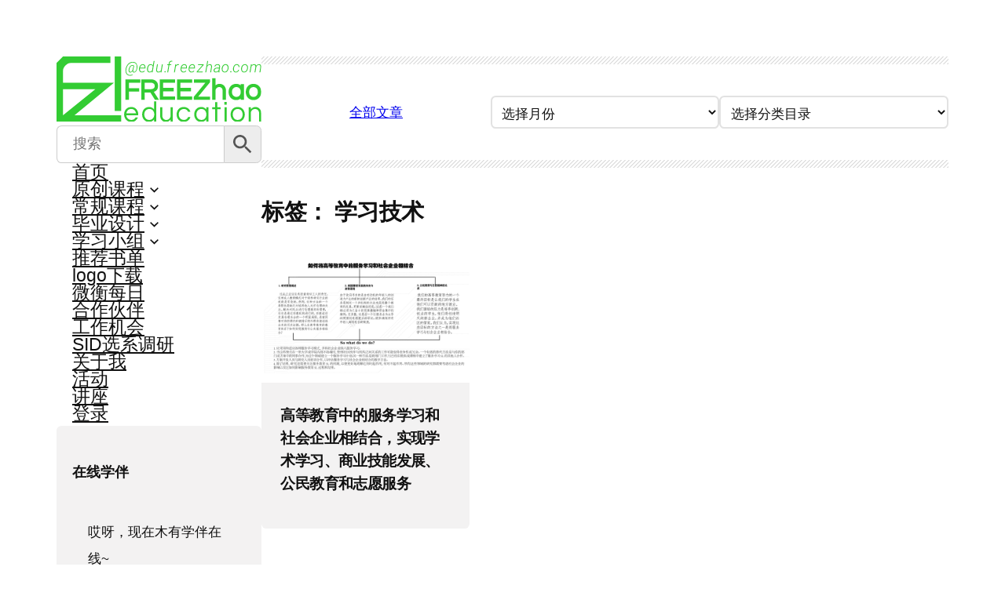

--- FILE ---
content_type: text/html; charset=UTF-8
request_url: https://edu.freezhao.com/tag/xue-xi-ji-shu/
body_size: 26314
content:
<!DOCTYPE html>
<html lang="zh-CN">
<head>
	<meta charset="UTF-8" />
	<meta name="viewport" content="width=device-width, initial-scale=1" />
<meta name='robots' content='index, follow, max-image-preview:large, max-snippet:-1, max-video-preview:-1' />
	<style>img:is([sizes="auto" i], [sizes^="auto," i]) { contain-intrinsic-size: 3000px 1500px }</style>
	
	<!-- This site is optimized with the Yoast SEO plugin v26.5 - https://yoast.com/wordpress/plugins/seo/ -->
	<link rel="canonical" href="https://edu.freezhao.com/tag/xue-xi-ji-shu/" />
	<meta property="og:locale" content="zh_CN" />
	<meta property="og:type" content="article" />
	<meta property="og:title" content="学习技术归档 - FREEZhao Education" />
	<meta property="og:url" content="https://edu.freezhao.com/tag/xue-xi-ji-shu/" />
	<meta property="og:site_name" content="FREEZhao Education" />
	<meta name="twitter:card" content="summary_large_image" />
	<script type="application/ld+json" class="yoast-schema-graph">{"@context":"https://schema.org","@graph":[{"@type":"CollectionPage","@id":"https://edu.freezhao.com/tag/xue-xi-ji-shu/","url":"https://edu.freezhao.com/tag/xue-xi-ji-shu/","name":"学习技术归档 - FREEZhao Education","isPartOf":{"@id":"https://edu.freezhao.com/#website"},"primaryImageOfPage":{"@id":"https://edu.freezhao.com/tag/xue-xi-ji-shu/#primaryimage"},"image":{"@id":"https://edu.freezhao.com/tag/xue-xi-ji-shu/#primaryimage"},"thumbnailUrl":"https://edu.freezhao.com/wp-content/uploads/2022/12/未命名-2_00.png","breadcrumb":{"@id":"https://edu.freezhao.com/tag/xue-xi-ji-shu/#breadcrumb"},"inLanguage":"zh-CN"},{"@type":"ImageObject","inLanguage":"zh-CN","@id":"https://edu.freezhao.com/tag/xue-xi-ji-shu/#primaryimage","url":"https://edu.freezhao.com/wp-content/uploads/2022/12/未命名-2_00.png","contentUrl":"https://edu.freezhao.com/wp-content/uploads/2022/12/未命名-2_00.png","width":2583,"height":1463},{"@type":"BreadcrumbList","@id":"https://edu.freezhao.com/tag/xue-xi-ji-shu/#breadcrumb","itemListElement":[{"@type":"ListItem","position":1,"name":"首页","item":"https://edu.freezhao.com/"},{"@type":"ListItem","position":2,"name":"学习技术"}]},{"@type":"WebSite","@id":"https://edu.freezhao.com/#website","url":"https://edu.freezhao.com/","name":"FREEZhao Education","description":"Education is critical.","publisher":{"@id":"https://edu.freezhao.com/#organization"},"alternateName":"广州美术学院 工业设计学院 产品设计 设计教育","potentialAction":[{"@type":"SearchAction","target":{"@type":"EntryPoint","urlTemplate":"https://edu.freezhao.com/?s={search_term_string}"},"query-input":{"@type":"PropertyValueSpecification","valueRequired":true,"valueName":"search_term_string"}}],"inLanguage":"zh-CN"},{"@type":"Organization","@id":"https://edu.freezhao.com/#organization","name":"广州美术学院 工业设计学院 产品设计","alternateName":"FREEZhao设计教育","url":"https://edu.freezhao.com/","logo":{"@type":"ImageObject","inLanguage":"zh-CN","@id":"https://edu.freezhao.com/#/schema/logo/image/","url":"https://edu.freezhao.com/wp-content/uploads/2024/11/2021flogo-green@512x-80.jpg","contentUrl":"https://edu.freezhao.com/wp-content/uploads/2024/11/2021flogo-green@512x-80.jpg","width":512,"height":512,"caption":"广州美术学院 工业设计学院 产品设计"},"image":{"@id":"https://edu.freezhao.com/#/schema/logo/image/"}}]}</script>
	<!-- / Yoast SEO plugin. -->


<title>学习技术归档 - FREEZhao Education</title>
<link rel='dns-prefetch' href='//fonts.googleapis.com' />
<link rel="alternate" type="application/rss+xml" title="FREEZhao Education &raquo; Feed" href="https://edu.freezhao.com/feed/" />
<link rel="alternate" type="application/rss+xml" title="FREEZhao Education &raquo; 评论 Feed" href="https://edu.freezhao.com/comments/feed/" />
<link rel="alternate" type="application/rss+xml" title="FREEZhao Education &raquo; 学习技术 标签 Feed" href="https://edu.freezhao.com/tag/xue-xi-ji-shu/feed/" />
<style id='wp-block-site-logo-inline-css'>
.wp-block-site-logo{box-sizing:border-box;line-height:0}.wp-block-site-logo a{display:inline-block;line-height:0}.wp-block-site-logo.is-default-size img{height:auto;width:120px}.wp-block-site-logo img{height:auto;max-width:100%}.wp-block-site-logo a,.wp-block-site-logo img{border-radius:inherit}.wp-block-site-logo.aligncenter{margin-left:auto;margin-right:auto;text-align:center}:root :where(.wp-block-site-logo.is-style-rounded){border-radius:9999px}
</style>
<style id='wp-block-navigation-link-inline-css'>
.wp-block-navigation .wp-block-navigation-item__label{overflow-wrap:break-word}.wp-block-navigation .wp-block-navigation-item__description{display:none}.link-ui-tools{border-top:1px solid #f0f0f0;padding:8px}.link-ui-block-inserter{padding-top:8px}.link-ui-block-inserter__back{margin-left:8px;text-transform:uppercase}
</style>
<style id='wp-block-search-inline-css'>
.wp-block-search__button{margin-left:10px;word-break:normal}.wp-block-search__button.has-icon{line-height:0}.wp-block-search__button svg{height:1.25em;min-height:24px;min-width:24px;width:1.25em;fill:currentColor;vertical-align:text-bottom}:where(.wp-block-search__button){border:1px solid #ccc;padding:6px 10px}.wp-block-search__inside-wrapper{display:flex;flex:auto;flex-wrap:nowrap;max-width:100%}.wp-block-search__label{width:100%}.wp-block-search__input{appearance:none;border:1px solid #949494;flex-grow:1;margin-left:0;margin-right:0;min-width:3rem;padding:8px;text-decoration:unset!important}.wp-block-search.wp-block-search__button-only .wp-block-search__button{box-sizing:border-box;display:flex;flex-shrink:0;justify-content:center;margin-left:0;max-width:100%}.wp-block-search.wp-block-search__button-only .wp-block-search__inside-wrapper{min-width:0!important;transition-property:width}.wp-block-search.wp-block-search__button-only .wp-block-search__input{flex-basis:100%;transition-duration:.3s}.wp-block-search.wp-block-search__button-only.wp-block-search__searchfield-hidden,.wp-block-search.wp-block-search__button-only.wp-block-search__searchfield-hidden .wp-block-search__inside-wrapper{overflow:hidden}.wp-block-search.wp-block-search__button-only.wp-block-search__searchfield-hidden .wp-block-search__input{border-left-width:0!important;border-right-width:0!important;flex-basis:0;flex-grow:0;margin:0;min-width:0!important;padding-left:0!important;padding-right:0!important;width:0!important}:where(.wp-block-search__input){font-family:inherit;font-size:inherit;font-style:inherit;font-weight:inherit;letter-spacing:inherit;line-height:inherit;text-transform:inherit}:where(.wp-block-search__button-inside .wp-block-search__inside-wrapper){border:1px solid #949494;box-sizing:border-box;padding:4px}:where(.wp-block-search__button-inside .wp-block-search__inside-wrapper) .wp-block-search__input{border:none;border-radius:0;padding:0 4px}:where(.wp-block-search__button-inside .wp-block-search__inside-wrapper) .wp-block-search__input:focus{outline:none}:where(.wp-block-search__button-inside .wp-block-search__inside-wrapper) :where(.wp-block-search__button){padding:4px 8px}.wp-block-search.aligncenter .wp-block-search__inside-wrapper{margin:auto}.wp-block[data-align=right] .wp-block-search.wp-block-search__button-only .wp-block-search__inside-wrapper{float:right}
</style>
<style id='wp-block-group-inline-css'>
.wp-block-group{box-sizing:border-box}:where(.wp-block-group.wp-block-group-is-layout-constrained){position:relative}
</style>
<style id='wp-block-spacer-inline-css'>
.wp-block-spacer{clear:both}
</style>
<style id='wp-block-paragraph-inline-css'>
.is-small-text{font-size:.875em}.is-regular-text{font-size:1em}.is-large-text{font-size:2.25em}.is-larger-text{font-size:3em}.has-drop-cap:not(:focus):first-letter{float:left;font-size:8.4em;font-style:normal;font-weight:100;line-height:.68;margin:.05em .1em 0 0;text-transform:uppercase}body.rtl .has-drop-cap:not(:focus):first-letter{float:none;margin-left:.1em}p.has-drop-cap.has-background{overflow:hidden}:root :where(p.has-background){padding:1.25em 2.375em}:where(p.has-text-color:not(.has-link-color)) a{color:inherit}p.has-text-align-left[style*="writing-mode:vertical-lr"],p.has-text-align-right[style*="writing-mode:vertical-rl"]{rotate:180deg}
</style>
<style id='wp-block-separator-inline-css'>
@charset "UTF-8";.wp-block-separator{border:none;border-top:2px solid}:root :where(.wp-block-separator.is-style-dots){height:auto;line-height:1;text-align:center}:root :where(.wp-block-separator.is-style-dots):before{color:currentColor;content:"···";font-family:serif;font-size:1.5em;letter-spacing:2em;padding-left:2em}.wp-block-separator.is-style-dots{background:none!important;border:none!important}
</style>
<style id='wp-block-button-inline-css'>
.wp-block-button__link{align-content:center;box-sizing:border-box;cursor:pointer;display:inline-block;height:100%;text-align:center;word-break:break-word}.wp-block-button__link.aligncenter{text-align:center}.wp-block-button__link.alignright{text-align:right}:where(.wp-block-button__link){border-radius:9999px;box-shadow:none;padding:calc(.667em + 2px) calc(1.333em + 2px);text-decoration:none}.wp-block-button[style*=text-decoration] .wp-block-button__link{text-decoration:inherit}.wp-block-buttons>.wp-block-button.has-custom-width{max-width:none}.wp-block-buttons>.wp-block-button.has-custom-width .wp-block-button__link{width:100%}.wp-block-buttons>.wp-block-button.has-custom-font-size .wp-block-button__link{font-size:inherit}.wp-block-buttons>.wp-block-button.wp-block-button__width-25{width:calc(25% - var(--wp--style--block-gap, .5em)*.75)}.wp-block-buttons>.wp-block-button.wp-block-button__width-50{width:calc(50% - var(--wp--style--block-gap, .5em)*.5)}.wp-block-buttons>.wp-block-button.wp-block-button__width-75{width:calc(75% - var(--wp--style--block-gap, .5em)*.25)}.wp-block-buttons>.wp-block-button.wp-block-button__width-100{flex-basis:100%;width:100%}.wp-block-buttons.is-vertical>.wp-block-button.wp-block-button__width-25{width:25%}.wp-block-buttons.is-vertical>.wp-block-button.wp-block-button__width-50{width:50%}.wp-block-buttons.is-vertical>.wp-block-button.wp-block-button__width-75{width:75%}.wp-block-button.is-style-squared,.wp-block-button__link.wp-block-button.is-style-squared{border-radius:0}.wp-block-button.no-border-radius,.wp-block-button__link.no-border-radius{border-radius:0!important}:root :where(.wp-block-button .wp-block-button__link.is-style-outline),:root :where(.wp-block-button.is-style-outline>.wp-block-button__link){border:2px solid;padding:.667em 1.333em}:root :where(.wp-block-button .wp-block-button__link.is-style-outline:not(.has-text-color)),:root :where(.wp-block-button.is-style-outline>.wp-block-button__link:not(.has-text-color)){color:currentColor}:root :where(.wp-block-button .wp-block-button__link.is-style-outline:not(.has-background)),:root :where(.wp-block-button.is-style-outline>.wp-block-button__link:not(.has-background)){background-color:initial;background-image:none}
</style>
<style id='wp-block-buttons-inline-css'>
.wp-block-buttons{box-sizing:border-box}.wp-block-buttons.is-vertical{flex-direction:column}.wp-block-buttons.is-vertical>.wp-block-button:last-child{margin-bottom:0}.wp-block-buttons>.wp-block-button{display:inline-block;margin:0}.wp-block-buttons.is-content-justification-left{justify-content:flex-start}.wp-block-buttons.is-content-justification-left.is-vertical{align-items:flex-start}.wp-block-buttons.is-content-justification-center{justify-content:center}.wp-block-buttons.is-content-justification-center.is-vertical{align-items:center}.wp-block-buttons.is-content-justification-right{justify-content:flex-end}.wp-block-buttons.is-content-justification-right.is-vertical{align-items:flex-end}.wp-block-buttons.is-content-justification-space-between{justify-content:space-between}.wp-block-buttons.aligncenter{text-align:center}.wp-block-buttons:not(.is-content-justification-space-between,.is-content-justification-right,.is-content-justification-left,.is-content-justification-center) .wp-block-button.aligncenter{margin-left:auto;margin-right:auto;width:100%}.wp-block-buttons[style*=text-decoration] .wp-block-button,.wp-block-buttons[style*=text-decoration] .wp-block-button__link{text-decoration:inherit}.wp-block-buttons.has-custom-font-size .wp-block-button__link{font-size:inherit}.wp-block-buttons .wp-block-button__link{width:100%}.wp-block-button.aligncenter{text-align:center}
</style>
<style id='wp-block-archives-inline-css'>
.wp-block-archives{box-sizing:border-box}.wp-block-archives-dropdown label{display:block}
</style>
<style id='wp-block-categories-inline-css'>
.wp-block-categories{box-sizing:border-box}.wp-block-categories.alignleft{margin-right:2em}.wp-block-categories.alignright{margin-left:2em}.wp-block-categories.wp-block-categories-dropdown.aligncenter{text-align:center}.wp-block-categories .wp-block-categories__label{display:block;width:100%}
</style>
<style id='wp-block-columns-inline-css'>
.wp-block-columns{align-items:normal!important;box-sizing:border-box;display:flex;flex-wrap:wrap!important}@media (min-width:782px){.wp-block-columns{flex-wrap:nowrap!important}}.wp-block-columns.are-vertically-aligned-top{align-items:flex-start}.wp-block-columns.are-vertically-aligned-center{align-items:center}.wp-block-columns.are-vertically-aligned-bottom{align-items:flex-end}@media (max-width:781px){.wp-block-columns:not(.is-not-stacked-on-mobile)>.wp-block-column{flex-basis:100%!important}}@media (min-width:782px){.wp-block-columns:not(.is-not-stacked-on-mobile)>.wp-block-column{flex-basis:0;flex-grow:1}.wp-block-columns:not(.is-not-stacked-on-mobile)>.wp-block-column[style*=flex-basis]{flex-grow:0}}.wp-block-columns.is-not-stacked-on-mobile{flex-wrap:nowrap!important}.wp-block-columns.is-not-stacked-on-mobile>.wp-block-column{flex-basis:0;flex-grow:1}.wp-block-columns.is-not-stacked-on-mobile>.wp-block-column[style*=flex-basis]{flex-grow:0}:where(.wp-block-columns){margin-bottom:1.75em}:where(.wp-block-columns.has-background){padding:1.25em 2.375em}.wp-block-column{flex-grow:1;min-width:0;overflow-wrap:break-word;word-break:break-word}.wp-block-column.is-vertically-aligned-top{align-self:flex-start}.wp-block-column.is-vertically-aligned-center{align-self:center}.wp-block-column.is-vertically-aligned-bottom{align-self:flex-end}.wp-block-column.is-vertically-aligned-stretch{align-self:stretch}.wp-block-column.is-vertically-aligned-bottom,.wp-block-column.is-vertically-aligned-center,.wp-block-column.is-vertically-aligned-top{width:100%}
</style>
<style id='wp-block-query-title-inline-css'>
.wp-block-query-title{box-sizing:border-box}
</style>
<style id='wp-block-term-description-inline-css'>
:where(.wp-block-term-description){box-sizing:border-box;margin-bottom:var(--wp--style--block-gap);margin-top:var(--wp--style--block-gap)}.wp-block-term-description p{margin-bottom:0;margin-top:0}
</style>
<style id='wp-block-post-featured-image-inline-css'>
.wp-block-post-featured-image{margin-left:0;margin-right:0}.wp-block-post-featured-image a{display:block;height:100%}.wp-block-post-featured-image :where(img){box-sizing:border-box;height:auto;max-width:100%;vertical-align:bottom;width:100%}.wp-block-post-featured-image.alignfull img,.wp-block-post-featured-image.alignwide img{width:100%}.wp-block-post-featured-image .wp-block-post-featured-image__overlay.has-background-dim{background-color:#000;inset:0;position:absolute}.wp-block-post-featured-image{position:relative}.wp-block-post-featured-image .wp-block-post-featured-image__overlay.has-background-gradient{background-color:initial}.wp-block-post-featured-image .wp-block-post-featured-image__overlay.has-background-dim-0{opacity:0}.wp-block-post-featured-image .wp-block-post-featured-image__overlay.has-background-dim-10{opacity:.1}.wp-block-post-featured-image .wp-block-post-featured-image__overlay.has-background-dim-20{opacity:.2}.wp-block-post-featured-image .wp-block-post-featured-image__overlay.has-background-dim-30{opacity:.3}.wp-block-post-featured-image .wp-block-post-featured-image__overlay.has-background-dim-40{opacity:.4}.wp-block-post-featured-image .wp-block-post-featured-image__overlay.has-background-dim-50{opacity:.5}.wp-block-post-featured-image .wp-block-post-featured-image__overlay.has-background-dim-60{opacity:.6}.wp-block-post-featured-image .wp-block-post-featured-image__overlay.has-background-dim-70{opacity:.7}.wp-block-post-featured-image .wp-block-post-featured-image__overlay.has-background-dim-80{opacity:.8}.wp-block-post-featured-image .wp-block-post-featured-image__overlay.has-background-dim-90{opacity:.9}.wp-block-post-featured-image .wp-block-post-featured-image__overlay.has-background-dim-100{opacity:1}.wp-block-post-featured-image:where(.alignleft,.alignright){width:100%}
</style>
<style id='wp-block-post-title-inline-css'>
.wp-block-post-title{box-sizing:border-box;word-break:break-word}.wp-block-post-title :where(a){display:inline-block;font-family:inherit;font-size:inherit;font-style:inherit;font-weight:inherit;letter-spacing:inherit;line-height:inherit;text-decoration:inherit}
</style>
<style id='wp-block-post-template-inline-css'>
.wp-block-post-template{box-sizing:border-box;list-style:none;margin-bottom:0;margin-top:0;max-width:100%;padding:0}.wp-block-post-template.is-flex-container{display:flex;flex-direction:row;flex-wrap:wrap;gap:1.25em}.wp-block-post-template.is-flex-container>li{margin:0;width:100%}@media (min-width:600px){.wp-block-post-template.is-flex-container.is-flex-container.columns-2>li{width:calc(50% - .625em)}.wp-block-post-template.is-flex-container.is-flex-container.columns-3>li{width:calc(33.33333% - .83333em)}.wp-block-post-template.is-flex-container.is-flex-container.columns-4>li{width:calc(25% - .9375em)}.wp-block-post-template.is-flex-container.is-flex-container.columns-5>li{width:calc(20% - 1em)}.wp-block-post-template.is-flex-container.is-flex-container.columns-6>li{width:calc(16.66667% - 1.04167em)}}@media (max-width:600px){.wp-block-post-template-is-layout-grid.wp-block-post-template-is-layout-grid.wp-block-post-template-is-layout-grid.wp-block-post-template-is-layout-grid{grid-template-columns:1fr}}.wp-block-post-template-is-layout-constrained>li>.alignright,.wp-block-post-template-is-layout-flow>li>.alignright{float:right;margin-inline-end:0;margin-inline-start:2em}.wp-block-post-template-is-layout-constrained>li>.alignleft,.wp-block-post-template-is-layout-flow>li>.alignleft{float:left;margin-inline-end:2em;margin-inline-start:0}.wp-block-post-template-is-layout-constrained>li>.aligncenter,.wp-block-post-template-is-layout-flow>li>.aligncenter{margin-inline-end:auto;margin-inline-start:auto}
</style>
<style id='wp-block-query-pagination-inline-css'>
.wp-block-query-pagination.is-content-justification-space-between>.wp-block-query-pagination-next:last-of-type{margin-inline-start:auto}.wp-block-query-pagination.is-content-justification-space-between>.wp-block-query-pagination-previous:first-child{margin-inline-end:auto}.wp-block-query-pagination .wp-block-query-pagination-previous-arrow{display:inline-block;margin-right:1ch}.wp-block-query-pagination .wp-block-query-pagination-previous-arrow:not(.is-arrow-chevron){transform:scaleX(1)}.wp-block-query-pagination .wp-block-query-pagination-next-arrow{display:inline-block;margin-left:1ch}.wp-block-query-pagination .wp-block-query-pagination-next-arrow:not(.is-arrow-chevron){transform:scaleX(1)}.wp-block-query-pagination.aligncenter{justify-content:center}
</style>
<style id='wp-block-site-title-inline-css'>
.wp-block-site-title{box-sizing:border-box}.wp-block-site-title :where(a){color:inherit;font-family:inherit;font-size:inherit;font-style:inherit;font-weight:inherit;letter-spacing:inherit;line-height:inherit;text-decoration:inherit}
</style>
<style id='wp-block-library-inline-css'>
:root{--wp-admin-theme-color:#007cba;--wp-admin-theme-color--rgb:0,124,186;--wp-admin-theme-color-darker-10:#006ba1;--wp-admin-theme-color-darker-10--rgb:0,107,161;--wp-admin-theme-color-darker-20:#005a87;--wp-admin-theme-color-darker-20--rgb:0,90,135;--wp-admin-border-width-focus:2px;--wp-block-synced-color:#7a00df;--wp-block-synced-color--rgb:122,0,223;--wp-bound-block-color:var(--wp-block-synced-color)}@media (min-resolution:192dpi){:root{--wp-admin-border-width-focus:1.5px}}.wp-element-button{cursor:pointer}:root{--wp--preset--font-size--normal:16px;--wp--preset--font-size--huge:42px}:root .has-very-light-gray-background-color{background-color:#eee}:root .has-very-dark-gray-background-color{background-color:#313131}:root .has-very-light-gray-color{color:#eee}:root .has-very-dark-gray-color{color:#313131}:root .has-vivid-green-cyan-to-vivid-cyan-blue-gradient-background{background:linear-gradient(135deg,#00d084,#0693e3)}:root .has-purple-crush-gradient-background{background:linear-gradient(135deg,#34e2e4,#4721fb 50%,#ab1dfe)}:root .has-hazy-dawn-gradient-background{background:linear-gradient(135deg,#faaca8,#dad0ec)}:root .has-subdued-olive-gradient-background{background:linear-gradient(135deg,#fafae1,#67a671)}:root .has-atomic-cream-gradient-background{background:linear-gradient(135deg,#fdd79a,#004a59)}:root .has-nightshade-gradient-background{background:linear-gradient(135deg,#330968,#31cdcf)}:root .has-midnight-gradient-background{background:linear-gradient(135deg,#020381,#2874fc)}.has-regular-font-size{font-size:1em}.has-larger-font-size{font-size:2.625em}.has-normal-font-size{font-size:var(--wp--preset--font-size--normal)}.has-huge-font-size{font-size:var(--wp--preset--font-size--huge)}.has-text-align-center{text-align:center}.has-text-align-left{text-align:left}.has-text-align-right{text-align:right}#end-resizable-editor-section{display:none}.aligncenter{clear:both}.items-justified-left{justify-content:flex-start}.items-justified-center{justify-content:center}.items-justified-right{justify-content:flex-end}.items-justified-space-between{justify-content:space-between}.screen-reader-text{border:0;clip-path:inset(50%);height:1px;margin:-1px;overflow:hidden;padding:0;position:absolute;width:1px;word-wrap:normal!important}.screen-reader-text:focus{background-color:#ddd;clip-path:none;color:#444;display:block;font-size:1em;height:auto;left:5px;line-height:normal;padding:15px 23px 14px;text-decoration:none;top:5px;width:auto;z-index:100000}html :where(.has-border-color){border-style:solid}html :where([style*=border-top-color]){border-top-style:solid}html :where([style*=border-right-color]){border-right-style:solid}html :where([style*=border-bottom-color]){border-bottom-style:solid}html :where([style*=border-left-color]){border-left-style:solid}html :where([style*=border-width]){border-style:solid}html :where([style*=border-top-width]){border-top-style:solid}html :where([style*=border-right-width]){border-right-style:solid}html :where([style*=border-bottom-width]){border-bottom-style:solid}html :where([style*=border-left-width]){border-left-style:solid}html :where(img[class*=wp-image-]){height:auto;max-width:100%}:where(figure){margin:0 0 1em}html :where(.is-position-sticky){--wp-admin--admin-bar--position-offset:var(--wp-admin--admin-bar--height,0px)}@media screen and (max-width:600px){html :where(.is-position-sticky){--wp-admin--admin-bar--position-offset:0px}}
</style>
<style id='global-styles-inline-css'>
:root{--wp--preset--aspect-ratio--square: 1;--wp--preset--aspect-ratio--4-3: 4/3;--wp--preset--aspect-ratio--3-4: 3/4;--wp--preset--aspect-ratio--3-2: 3/2;--wp--preset--aspect-ratio--2-3: 2/3;--wp--preset--aspect-ratio--16-9: 16/9;--wp--preset--aspect-ratio--9-16: 9/16;--wp--preset--color--black: #000000;--wp--preset--color--cyan-bluish-gray: #abb8c3;--wp--preset--color--white: #ffffff;--wp--preset--color--pale-pink: #f78da7;--wp--preset--color--vivid-red: #cf2e2e;--wp--preset--color--luminous-vivid-orange: #ff6900;--wp--preset--color--luminous-vivid-amber: #fcb900;--wp--preset--color--light-green-cyan: #7bdcb5;--wp--preset--color--vivid-green-cyan: #00d084;--wp--preset--color--pale-cyan-blue: #8ed1fc;--wp--preset--color--vivid-cyan-blue: #0693e3;--wp--preset--color--vivid-purple: #9b51e0;--wp--preset--color--foreground: #111111;--wp--preset--color--background: #FFFFFF;--wp--preset--color--primary: #33cc33;--wp--preset--color--secondary: #6B6A6A;--wp--preset--color--tertiary: #E2E2E2;--wp--preset--color--quaternary: #F3F2F2;--wp--preset--color--custom-f-green: #33cc33;--wp--preset--color--custom-f-gray-green: #1f7f1f;--wp--preset--color--custom-f-dark-green: #0c2f0c;--wp--preset--color--custom-post-it: #ffe97d;--wp--preset--gradient--vivid-cyan-blue-to-vivid-purple: linear-gradient(135deg,rgba(6,147,227,1) 0%,rgb(155,81,224) 100%);--wp--preset--gradient--light-green-cyan-to-vivid-green-cyan: linear-gradient(135deg,rgb(122,220,180) 0%,rgb(0,208,130) 100%);--wp--preset--gradient--luminous-vivid-amber-to-luminous-vivid-orange: linear-gradient(135deg,rgba(252,185,0,1) 0%,rgba(255,105,0,1) 100%);--wp--preset--gradient--luminous-vivid-orange-to-vivid-red: linear-gradient(135deg,rgba(255,105,0,1) 0%,rgb(207,46,46) 100%);--wp--preset--gradient--very-light-gray-to-cyan-bluish-gray: linear-gradient(135deg,rgb(238,238,238) 0%,rgb(169,184,195) 100%);--wp--preset--gradient--cool-to-warm-spectrum: linear-gradient(135deg,rgb(74,234,220) 0%,rgb(151,120,209) 20%,rgb(207,42,186) 40%,rgb(238,44,130) 60%,rgb(251,105,98) 80%,rgb(254,248,76) 100%);--wp--preset--gradient--blush-light-purple: linear-gradient(135deg,rgb(255,206,236) 0%,rgb(152,150,240) 100%);--wp--preset--gradient--blush-bordeaux: linear-gradient(135deg,rgb(254,205,165) 0%,rgb(254,45,45) 50%,rgb(107,0,62) 100%);--wp--preset--gradient--luminous-dusk: linear-gradient(135deg,rgb(255,203,112) 0%,rgb(199,81,192) 50%,rgb(65,88,208) 100%);--wp--preset--gradient--pale-ocean: linear-gradient(135deg,rgb(255,245,203) 0%,rgb(182,227,212) 50%,rgb(51,167,181) 100%);--wp--preset--gradient--electric-grass: linear-gradient(135deg,rgb(202,248,128) 0%,rgb(113,206,126) 100%);--wp--preset--gradient--midnight: linear-gradient(135deg,rgb(2,3,129) 0%,rgb(40,116,252) 100%);--wp--preset--gradient--foreground-to-background: linear-gradient(160deg, var(--wp--preset--color--foreground), var(--wp--preset--color--background));--wp--preset--gradient--foreground-to-primary: linear-gradient(160deg, var(--wp--preset--color--foreground), var(--wp--preset--color--primary));--wp--preset--gradient--foreground-to-secondary: linear-gradient(160deg, var(--wp--preset--color--foreground), var(--wp--preset--color--secondary));--wp--preset--gradient--foreground-to-quaternary: linear-gradient(160deg, var(--wp--preset--color--foreground), var(--wp--preset--color--quaternary));--wp--preset--gradient--foreground-to-tertiary: linear-gradient(160deg, var(--wp--preset--color--foreground), var(--wp--preset--color--tertiary));--wp--preset--gradient--background-to-foreground: linear-gradient(160deg, var(--wp--preset--color--background), var(--wp--preset--color--foreground));--wp--preset--gradient--background-to-primary: linear-gradient(160deg, var(--wp--preset--color--background), var(--wp--preset--color--primary));--wp--preset--gradient--background-to-secondary: linear-gradient(160deg, var(--wp--preset--color--background), var(--wp--preset--color--secondary));--wp--preset--gradient--background-to-quaternary: linear-gradient(160deg, var(--wp--preset--color--background), var(--wp--preset--color--quaternary));--wp--preset--gradient--background-to-tertiary: linear-gradient(160deg, var(--wp--preset--color--background), var(--wp--preset--color--tertiary));--wp--preset--gradient--primary-to-background: linear-gradient(160deg, var(--wp--preset--color--primary), var(--wp--preset--color--background));--wp--preset--gradient--primary-to-foreground: linear-gradient(160deg, var(--wp--preset--color--primary), var(--wp--preset--color--foreground));--wp--preset--gradient--primary-to-secondary: linear-gradient(160deg, var(--wp--preset--color--primary), var(--wp--preset--color--secondary));--wp--preset--gradient--primary-to-quaternary: linear-gradient(160deg, var(--wp--preset--color--primary), var(--wp--preset--color--quaternary));--wp--preset--gradient--primary-to-tertiary: linear-gradient(160deg, var(--wp--preset--color--primary), var(--wp--preset--color--tertiary));--wp--preset--gradient--secondary-to-background: linear-gradient(160deg, var(--wp--preset--color--secondary), var(--wp--preset--color--background));--wp--preset--gradient--secondary-to-foreground: linear-gradient(160deg, var(--wp--preset--color--secondary), var(--wp--preset--color--foreground));--wp--preset--gradient--secondary-to-primary: linear-gradient(160deg, var(--wp--preset--color--secondary), var(--wp--preset--color--primary));--wp--preset--gradient--secondary-to-quaternary: linear-gradient(160deg, var(--wp--preset--color--secondary), var(--wp--preset--color--quaternary));--wp--preset--gradient--secondary-to-tertiary: linear-gradient(160deg, var(--wp--preset--color--secondary), var(--wp--preset--color--tertiary));--wp--preset--gradient--tertiary-to-background: linear-gradient(160deg, var(--wp--preset--color--tertiary), var(--wp--preset--color--background));--wp--preset--gradient--tertiary-to-foreground: linear-gradient(160deg, var(--wp--preset--color--tertiary), var(--wp--preset--color--foreground));--wp--preset--gradient--tertiary-to-primary: linear-gradient(160deg, var(--wp--preset--color--tertiary), var(--wp--preset--color--primary));--wp--preset--gradient--tertiary-to-secondary: linear-gradient(160deg, var(--wp--preset--color--tertiary), var(--wp--preset--color--secondary));--wp--preset--gradient--tertiary-to-quaternary: linear-gradient(160deg, var(--wp--preset--color--tertiary), var(--wp--preset--color--quaternary));--wp--preset--gradient--quaternary-to-background: linear-gradient(160deg, var(--wp--preset--color--quaternary), var(--wp--preset--color--background));--wp--preset--gradient--quaternary-to-foreground: linear-gradient(160deg, var(--wp--preset--color--quaternary), var(--wp--preset--color--foreground));--wp--preset--gradient--quaternary-to-primary: linear-gradient(160deg, var(--wp--preset--color--quaternary), var(--wp--preset--color--primary));--wp--preset--gradient--quaternary-to-secondary: linear-gradient(160deg, var(--wp--preset--color--quaternary), var(--wp--preset--color--secondary));--wp--preset--gradient--quaternary-to-tertiary: linear-gradient(160deg, var(--wp--preset--color--quaternary), var(--wp--preset--color--tertiary));--wp--preset--font-size--small: clamp(16px, 1rem + ((1vw - 3.2px) * 0.125), 18px);--wp--preset--font-size--medium: clamp(17px, 1.063rem + ((1vw - 3.2px) * 0.25), 21px);--wp--preset--font-size--large: clamp(21px, 1.313rem + ((1vw - 3.2px) * 0.188), 24px);--wp--preset--font-size--x-large: clamp(25.014px, 1.563rem + ((1vw - 3.2px) * 1.062), 42px);--wp--preset--font-size--tiny: clamp(14px, 0.875rem + ((1vw - 3.2px) * 0.125), 16px);--wp--preset--font-size--extra-large: clamp(24px, 1.5rem + ((1vw - 3.2px) * 0.5), 32px);--wp--preset--font-size--huge: clamp(36px, 2.25rem + ((1vw - 3.2px) * 1.75), 64px);--wp--preset--font-size--gigantic: clamp(64px, 4rem + ((1vw - 3.2px) * 2), 96px);--wp--preset--font-size--heading-1: clamp(36px, 2.25rem + ((1vw - 3.2px) * 1.75), 64px);--wp--preset--font-size--heading-2: clamp(33px, 2.063rem + ((1vw - 3.2px) * 1.438), 56px);--wp--preset--font-size--heading-3: clamp(30px, 1.875rem + ((1vw - 3.2px) * 1.125), 48px);--wp--preset--font-size--heading-4: clamp(27px, 1.688rem + ((1vw - 3.2px) * 0.813), 40px);--wp--preset--font-size--heading-5: clamp(24px, 1.5rem + ((1vw - 3.2px) * 0.5), 32px);--wp--preset--font-size--heading-6: clamp(21px, 1.313rem + ((1vw - 3.2px) * 0.375), 27px);--wp--preset--font-family--system-sans-serif: ui-sans-serif, -apple-system, BlinkMacSystemFont, "Segoe UI", Roboto, "Helvetica Neue", sans-serif;--wp--preset--font-family--system-monospace: ui-monospace, Menlo, Consolas, Monaco, "Liberation Mono", "Lucida Console", monospace;--wp--preset--font-family--system-serif: ui-serif, Georgia, serif;--wp--preset--spacing--20: 12px;--wp--preset--spacing--30: 16px;--wp--preset--spacing--40: 24px;--wp--preset--spacing--50: 32px;--wp--preset--spacing--60: clamp(32px, 7.5vw, 40px);--wp--preset--spacing--70: clamp(48px, 9vw, 64px);--wp--preset--spacing--80: clamp( 64px, 6.666vw, 96px );--wp--preset--spacing--10: 8px;--wp--preset--spacing--body-gutter: clamp( 32px, 5vw, 64px );--wp--preset--shadow--natural: 6px 6px 9px rgba(0, 0, 0, 0.2);--wp--preset--shadow--deep: 12px 12px 50px rgba(0, 0, 0, 0.4);--wp--preset--shadow--sharp: 6px 6px 0px rgba(0, 0, 0, 0.2);--wp--preset--shadow--outlined: 6px 6px 0px -3px rgba(255, 255, 255, 1), 6px 6px rgba(0, 0, 0, 1);--wp--preset--shadow--crisp: 6px 6px 0px rgba(0, 0, 0, 1);--wp--custom--spacing--baseline: 16px;--wp--custom--spacing--small: min(32px, 6.4vw);--wp--custom--spacing--gutter: clamp( calc( 2 * var( --wp--custom--spacing--baseline ) ), 6.666vw, calc( 4 * var( --wp--custom--spacing--baseline ) ) );--wp--custom--spacing--outer: var( --wp--custom--spacing--gutter );--wp--custom--typography--letter-spacing--body: -0.01em;--wp--custom--typography--letter-spacing--heading: -0.02em;--wp--custom--typography--letter-spacing--gigantic: -0.03em;--wp--custom--typography--letter-spacing--uppercase: 0;--wp--custom--typography--line-height--body: 1.5em;--wp--custom--typography--line-height--headings--gigantic: 1.05;--wp--custom--typography--line-height--headings--large: 1.15;--wp--custom--typography--line-height--headings--small: 1.25;}:root { --wp--style--global--content-size: 720px;--wp--style--global--wide-size: 1920px; }:where(body) { margin: 0; }.wp-site-blocks { padding-top: var(--wp--style--root--padding-top); padding-bottom: var(--wp--style--root--padding-bottom); }.has-global-padding { padding-right: var(--wp--style--root--padding-right); padding-left: var(--wp--style--root--padding-left); }.has-global-padding > .alignfull { margin-right: calc(var(--wp--style--root--padding-right) * -1); margin-left: calc(var(--wp--style--root--padding-left) * -1); }.has-global-padding :where(:not(.alignfull.is-layout-flow) > .has-global-padding:not(.wp-block-block, .alignfull)) { padding-right: 0; padding-left: 0; }.has-global-padding :where(:not(.alignfull.is-layout-flow) > .has-global-padding:not(.wp-block-block, .alignfull)) > .alignfull { margin-left: 0; margin-right: 0; }.wp-site-blocks > .alignleft { float: left; margin-right: 2em; }.wp-site-blocks > .alignright { float: right; margin-left: 2em; }.wp-site-blocks > .aligncenter { justify-content: center; margin-left: auto; margin-right: auto; }:where(.wp-site-blocks) > * { margin-block-start: min(32px, 6.4vw); margin-block-end: 0; }:where(.wp-site-blocks) > :first-child { margin-block-start: 0; }:where(.wp-site-blocks) > :last-child { margin-block-end: 0; }:root { --wp--style--block-gap: min(32px, 6.4vw); }:root :where(.is-layout-flow) > :first-child{margin-block-start: 0;}:root :where(.is-layout-flow) > :last-child{margin-block-end: 0;}:root :where(.is-layout-flow) > *{margin-block-start: min(32px, 6.4vw);margin-block-end: 0;}:root :where(.is-layout-constrained) > :first-child{margin-block-start: 0;}:root :where(.is-layout-constrained) > :last-child{margin-block-end: 0;}:root :where(.is-layout-constrained) > *{margin-block-start: min(32px, 6.4vw);margin-block-end: 0;}:root :where(.is-layout-flex){gap: min(32px, 6.4vw);}:root :where(.is-layout-grid){gap: min(32px, 6.4vw);}.is-layout-flow > .alignleft{float: left;margin-inline-start: 0;margin-inline-end: 2em;}.is-layout-flow > .alignright{float: right;margin-inline-start: 2em;margin-inline-end: 0;}.is-layout-flow > .aligncenter{margin-left: auto !important;margin-right: auto !important;}.is-layout-constrained > .alignleft{float: left;margin-inline-start: 0;margin-inline-end: 2em;}.is-layout-constrained > .alignright{float: right;margin-inline-start: 2em;margin-inline-end: 0;}.is-layout-constrained > .aligncenter{margin-left: auto !important;margin-right: auto !important;}.is-layout-constrained > :where(:not(.alignleft):not(.alignright):not(.alignfull)){max-width: var(--wp--style--global--content-size);margin-left: auto !important;margin-right: auto !important;}.is-layout-constrained > .alignwide{max-width: var(--wp--style--global--wide-size);}body .is-layout-flex{display: flex;}.is-layout-flex{flex-wrap: wrap;align-items: center;}.is-layout-flex > :is(*, div){margin: 0;}body .is-layout-grid{display: grid;}.is-layout-grid > :is(*, div){margin: 0;}body{background-color: var(--wp--preset--color--background);color: var(--wp--preset--color--foreground);font-family: var(--wp--preset--font-family--system-sans-serif);font-size: var(--wp--preset--font-size--small);font-style: normal;font-weight: 400;letter-spacing: 0em;line-height: 2;--wp--style--root--padding-top: var(--wp--preset--spacing--body-gutter);--wp--style--root--padding-right: var(--wp--preset--spacing--body-gutter);--wp--style--root--padding-bottom: var(--wp--preset--spacing--body-gutter);--wp--style--root--padding-left: var(--wp--preset--spacing--body-gutter);}a:where(:not(.wp-element-button)){color: inherit;font-family: var(--wp--preset--font-family--system-sans-serif);text-decoration: underline;}:root :where(a:where(:not(.wp-element-button)):hover){text-decoration: none;}h1, h2, h3, h4, h5, h6{font-family: var(--wp--preset--font-family--system-sans-serif);font-weight: 600;letter-spacing: var(--wp--custom--typography--letter-spacing--gigantic);margin-top: .75em;margin-bottom: 1em;}h1{font-size: clamp(27.894px, 1.743rem + ((1vw - 3.2px) * 1.257), 48px);line-height: var(--wp--custom--typography--line-height--headings--large);}h2{font-size: clamp(25.014px, 1.563rem + ((1vw - 3.2px) * 1.062), 42px);line-height: var(--wp--custom--typography--line-height--headings--large);}h3{font-size: clamp(22.041px, 1.378rem + ((1vw - 3.2px) * 0.872), 36px);line-height: var(--wp--custom--typography--line-height--headings--large);}h4{font-size: clamp(20px, 1.25rem + ((1vw - 3.2px) * 0.75), 32px);line-height: var(--wp--custom--typography--line-height--headings--large);}h5{font-size: clamp(17.905px, 1.119rem + ((1vw - 3.2px) * 0.631), 28px);line-height: var(--wp--custom--typography--line-height--headings--small);}h6{font-size: clamp(15.747px, 0.984rem + ((1vw - 3.2px) * 0.516), 24px);line-height: var(--wp--custom--typography--line-height--headings--small);}:root :where(.wp-element-button, .wp-block-button__link){background-color: var(--wp--preset--color--primary);border-radius: 999px;border-width: 0;color: var(--wp--preset--color--background);font-family: var(--wp--preset--font-family--system-sans-serif);font-size: var(--wp--preset--font-size--small);font-weight: 600;line-height: var(--wp--custom--typography--line-height--headings--large);padding: calc(0.667em + 2px) calc(1.333em + 2px);text-decoration: none;}:root :where(.wp-element-caption, .wp-block-audio figcaption, .wp-block-embed figcaption, .wp-block-gallery figcaption, .wp-block-image figcaption, .wp-block-table figcaption, .wp-block-video figcaption){color: var(--wp--preset--color--secondary);font-family: var(--wp--preset--font-family--system-sans-serif);font-size: var(--wp--preset--font-size--small);margin-top: .75em;margin-bottom: 0;}cite{font-size: var(--wp--preset--font-size--medium);font-style: normal;text-transform: none;}.has-black-color{color: var(--wp--preset--color--black) !important;}.has-cyan-bluish-gray-color{color: var(--wp--preset--color--cyan-bluish-gray) !important;}.has-white-color{color: var(--wp--preset--color--white) !important;}.has-pale-pink-color{color: var(--wp--preset--color--pale-pink) !important;}.has-vivid-red-color{color: var(--wp--preset--color--vivid-red) !important;}.has-luminous-vivid-orange-color{color: var(--wp--preset--color--luminous-vivid-orange) !important;}.has-luminous-vivid-amber-color{color: var(--wp--preset--color--luminous-vivid-amber) !important;}.has-light-green-cyan-color{color: var(--wp--preset--color--light-green-cyan) !important;}.has-vivid-green-cyan-color{color: var(--wp--preset--color--vivid-green-cyan) !important;}.has-pale-cyan-blue-color{color: var(--wp--preset--color--pale-cyan-blue) !important;}.has-vivid-cyan-blue-color{color: var(--wp--preset--color--vivid-cyan-blue) !important;}.has-vivid-purple-color{color: var(--wp--preset--color--vivid-purple) !important;}.has-foreground-color{color: var(--wp--preset--color--foreground) !important;}.has-background-color{color: var(--wp--preset--color--background) !important;}.has-primary-color{color: var(--wp--preset--color--primary) !important;}.has-secondary-color{color: var(--wp--preset--color--secondary) !important;}.has-tertiary-color{color: var(--wp--preset--color--tertiary) !important;}.has-quaternary-color{color: var(--wp--preset--color--quaternary) !important;}.has-custom-f-green-color{color: var(--wp--preset--color--custom-f-green) !important;}.has-custom-f-gray-green-color{color: var(--wp--preset--color--custom-f-gray-green) !important;}.has-custom-f-dark-green-color{color: var(--wp--preset--color--custom-f-dark-green) !important;}.has-custom-post-it-color{color: var(--wp--preset--color--custom-post-it) !important;}.has-black-background-color{background-color: var(--wp--preset--color--black) !important;}.has-cyan-bluish-gray-background-color{background-color: var(--wp--preset--color--cyan-bluish-gray) !important;}.has-white-background-color{background-color: var(--wp--preset--color--white) !important;}.has-pale-pink-background-color{background-color: var(--wp--preset--color--pale-pink) !important;}.has-vivid-red-background-color{background-color: var(--wp--preset--color--vivid-red) !important;}.has-luminous-vivid-orange-background-color{background-color: var(--wp--preset--color--luminous-vivid-orange) !important;}.has-luminous-vivid-amber-background-color{background-color: var(--wp--preset--color--luminous-vivid-amber) !important;}.has-light-green-cyan-background-color{background-color: var(--wp--preset--color--light-green-cyan) !important;}.has-vivid-green-cyan-background-color{background-color: var(--wp--preset--color--vivid-green-cyan) !important;}.has-pale-cyan-blue-background-color{background-color: var(--wp--preset--color--pale-cyan-blue) !important;}.has-vivid-cyan-blue-background-color{background-color: var(--wp--preset--color--vivid-cyan-blue) !important;}.has-vivid-purple-background-color{background-color: var(--wp--preset--color--vivid-purple) !important;}.has-foreground-background-color{background-color: var(--wp--preset--color--foreground) !important;}.has-background-background-color{background-color: var(--wp--preset--color--background) !important;}.has-primary-background-color{background-color: var(--wp--preset--color--primary) !important;}.has-secondary-background-color{background-color: var(--wp--preset--color--secondary) !important;}.has-tertiary-background-color{background-color: var(--wp--preset--color--tertiary) !important;}.has-quaternary-background-color{background-color: var(--wp--preset--color--quaternary) !important;}.has-custom-f-green-background-color{background-color: var(--wp--preset--color--custom-f-green) !important;}.has-custom-f-gray-green-background-color{background-color: var(--wp--preset--color--custom-f-gray-green) !important;}.has-custom-f-dark-green-background-color{background-color: var(--wp--preset--color--custom-f-dark-green) !important;}.has-custom-post-it-background-color{background-color: var(--wp--preset--color--custom-post-it) !important;}.has-black-border-color{border-color: var(--wp--preset--color--black) !important;}.has-cyan-bluish-gray-border-color{border-color: var(--wp--preset--color--cyan-bluish-gray) !important;}.has-white-border-color{border-color: var(--wp--preset--color--white) !important;}.has-pale-pink-border-color{border-color: var(--wp--preset--color--pale-pink) !important;}.has-vivid-red-border-color{border-color: var(--wp--preset--color--vivid-red) !important;}.has-luminous-vivid-orange-border-color{border-color: var(--wp--preset--color--luminous-vivid-orange) !important;}.has-luminous-vivid-amber-border-color{border-color: var(--wp--preset--color--luminous-vivid-amber) !important;}.has-light-green-cyan-border-color{border-color: var(--wp--preset--color--light-green-cyan) !important;}.has-vivid-green-cyan-border-color{border-color: var(--wp--preset--color--vivid-green-cyan) !important;}.has-pale-cyan-blue-border-color{border-color: var(--wp--preset--color--pale-cyan-blue) !important;}.has-vivid-cyan-blue-border-color{border-color: var(--wp--preset--color--vivid-cyan-blue) !important;}.has-vivid-purple-border-color{border-color: var(--wp--preset--color--vivid-purple) !important;}.has-foreground-border-color{border-color: var(--wp--preset--color--foreground) !important;}.has-background-border-color{border-color: var(--wp--preset--color--background) !important;}.has-primary-border-color{border-color: var(--wp--preset--color--primary) !important;}.has-secondary-border-color{border-color: var(--wp--preset--color--secondary) !important;}.has-tertiary-border-color{border-color: var(--wp--preset--color--tertiary) !important;}.has-quaternary-border-color{border-color: var(--wp--preset--color--quaternary) !important;}.has-custom-f-green-border-color{border-color: var(--wp--preset--color--custom-f-green) !important;}.has-custom-f-gray-green-border-color{border-color: var(--wp--preset--color--custom-f-gray-green) !important;}.has-custom-f-dark-green-border-color{border-color: var(--wp--preset--color--custom-f-dark-green) !important;}.has-custom-post-it-border-color{border-color: var(--wp--preset--color--custom-post-it) !important;}.has-vivid-cyan-blue-to-vivid-purple-gradient-background{background: var(--wp--preset--gradient--vivid-cyan-blue-to-vivid-purple) !important;}.has-light-green-cyan-to-vivid-green-cyan-gradient-background{background: var(--wp--preset--gradient--light-green-cyan-to-vivid-green-cyan) !important;}.has-luminous-vivid-amber-to-luminous-vivid-orange-gradient-background{background: var(--wp--preset--gradient--luminous-vivid-amber-to-luminous-vivid-orange) !important;}.has-luminous-vivid-orange-to-vivid-red-gradient-background{background: var(--wp--preset--gradient--luminous-vivid-orange-to-vivid-red) !important;}.has-very-light-gray-to-cyan-bluish-gray-gradient-background{background: var(--wp--preset--gradient--very-light-gray-to-cyan-bluish-gray) !important;}.has-cool-to-warm-spectrum-gradient-background{background: var(--wp--preset--gradient--cool-to-warm-spectrum) !important;}.has-blush-light-purple-gradient-background{background: var(--wp--preset--gradient--blush-light-purple) !important;}.has-blush-bordeaux-gradient-background{background: var(--wp--preset--gradient--blush-bordeaux) !important;}.has-luminous-dusk-gradient-background{background: var(--wp--preset--gradient--luminous-dusk) !important;}.has-pale-ocean-gradient-background{background: var(--wp--preset--gradient--pale-ocean) !important;}.has-electric-grass-gradient-background{background: var(--wp--preset--gradient--electric-grass) !important;}.has-midnight-gradient-background{background: var(--wp--preset--gradient--midnight) !important;}.has-foreground-to-background-gradient-background{background: var(--wp--preset--gradient--foreground-to-background) !important;}.has-foreground-to-primary-gradient-background{background: var(--wp--preset--gradient--foreground-to-primary) !important;}.has-foreground-to-secondary-gradient-background{background: var(--wp--preset--gradient--foreground-to-secondary) !important;}.has-foreground-to-quaternary-gradient-background{background: var(--wp--preset--gradient--foreground-to-quaternary) !important;}.has-foreground-to-tertiary-gradient-background{background: var(--wp--preset--gradient--foreground-to-tertiary) !important;}.has-background-to-foreground-gradient-background{background: var(--wp--preset--gradient--background-to-foreground) !important;}.has-background-to-primary-gradient-background{background: var(--wp--preset--gradient--background-to-primary) !important;}.has-background-to-secondary-gradient-background{background: var(--wp--preset--gradient--background-to-secondary) !important;}.has-background-to-quaternary-gradient-background{background: var(--wp--preset--gradient--background-to-quaternary) !important;}.has-background-to-tertiary-gradient-background{background: var(--wp--preset--gradient--background-to-tertiary) !important;}.has-primary-to-background-gradient-background{background: var(--wp--preset--gradient--primary-to-background) !important;}.has-primary-to-foreground-gradient-background{background: var(--wp--preset--gradient--primary-to-foreground) !important;}.has-primary-to-secondary-gradient-background{background: var(--wp--preset--gradient--primary-to-secondary) !important;}.has-primary-to-quaternary-gradient-background{background: var(--wp--preset--gradient--primary-to-quaternary) !important;}.has-primary-to-tertiary-gradient-background{background: var(--wp--preset--gradient--primary-to-tertiary) !important;}.has-secondary-to-background-gradient-background{background: var(--wp--preset--gradient--secondary-to-background) !important;}.has-secondary-to-foreground-gradient-background{background: var(--wp--preset--gradient--secondary-to-foreground) !important;}.has-secondary-to-primary-gradient-background{background: var(--wp--preset--gradient--secondary-to-primary) !important;}.has-secondary-to-quaternary-gradient-background{background: var(--wp--preset--gradient--secondary-to-quaternary) !important;}.has-secondary-to-tertiary-gradient-background{background: var(--wp--preset--gradient--secondary-to-tertiary) !important;}.has-tertiary-to-background-gradient-background{background: var(--wp--preset--gradient--tertiary-to-background) !important;}.has-tertiary-to-foreground-gradient-background{background: var(--wp--preset--gradient--tertiary-to-foreground) !important;}.has-tertiary-to-primary-gradient-background{background: var(--wp--preset--gradient--tertiary-to-primary) !important;}.has-tertiary-to-secondary-gradient-background{background: var(--wp--preset--gradient--tertiary-to-secondary) !important;}.has-tertiary-to-quaternary-gradient-background{background: var(--wp--preset--gradient--tertiary-to-quaternary) !important;}.has-quaternary-to-background-gradient-background{background: var(--wp--preset--gradient--quaternary-to-background) !important;}.has-quaternary-to-foreground-gradient-background{background: var(--wp--preset--gradient--quaternary-to-foreground) !important;}.has-quaternary-to-primary-gradient-background{background: var(--wp--preset--gradient--quaternary-to-primary) !important;}.has-quaternary-to-secondary-gradient-background{background: var(--wp--preset--gradient--quaternary-to-secondary) !important;}.has-quaternary-to-tertiary-gradient-background{background: var(--wp--preset--gradient--quaternary-to-tertiary) !important;}.has-small-font-size{font-size: var(--wp--preset--font-size--small) !important;}.has-medium-font-size{font-size: var(--wp--preset--font-size--medium) !important;}.has-large-font-size{font-size: var(--wp--preset--font-size--large) !important;}.has-x-large-font-size{font-size: var(--wp--preset--font-size--x-large) !important;}.has-tiny-font-size{font-size: var(--wp--preset--font-size--tiny) !important;}.has-extra-large-font-size{font-size: var(--wp--preset--font-size--extra-large) !important;}.has-huge-font-size{font-size: var(--wp--preset--font-size--huge) !important;}.has-gigantic-font-size{font-size: var(--wp--preset--font-size--gigantic) !important;}.has-heading-1-font-size{font-size: var(--wp--preset--font-size--heading-1) !important;}.has-heading-2-font-size{font-size: var(--wp--preset--font-size--heading-2) !important;}.has-heading-3-font-size{font-size: var(--wp--preset--font-size--heading-3) !important;}.has-heading-4-font-size{font-size: var(--wp--preset--font-size--heading-4) !important;}.has-heading-5-font-size{font-size: var(--wp--preset--font-size--heading-5) !important;}.has-heading-6-font-size{font-size: var(--wp--preset--font-size--heading-6) !important;}.has-system-sans-serif-font-family{font-family: var(--wp--preset--font-family--system-sans-serif) !important;}.has-system-monospace-font-family{font-family: var(--wp--preset--font-family--system-monospace) !important;}.has-system-serif-font-family{font-family: var(--wp--preset--font-family--system-serif) !important;}/* sidebar submenu style */
.wp-block-navigation .has-child .wp-block-navigation-submenu__toggle[aria-expanded=true]~.wp-block-navigation__submenu-container, .wp-block-navigation .has-child:not(.open-on-click):hover>.wp-block-navigation__submenu-container, .wp-block-navigation .has-child:not(.open-on-click):not(.open-on-hover-click):focus-within>.wp-block-navigation__submenu-container {
    width: max-content !important;
    min-width: 125px !important;
    max-width: 16vw !important;
}

/* figcaption style */
.wp-block-gallery.has-nested-images figure.wp-block-image figcaption {
    background: #00000080 !important;
    font-size: 14px !important;
    font-weight: bold;
    text-shadow: none !important;
    padding: 0 !important;
}

/* Comparision block style*/
.icb-comparison-slider-handle::before, .icb-comparison-slider-handle::after, .icb-default-icon {
    border: 1px solid #3c3!important; 
    background: #3c3!important;
}


:root :where(.wp-block-image.is-style-rounded img,.wp-block-image .is-style-rounded img) {
border-radius: unset!important;
}

.f-book-grid-author {
font-size: clamp(12px, 0.75rem + ((1vw - 3.2px) * 0.147), 14px);
margin-top: 0.3rem;
line-height: 1.2rem;
}


/* filter style modification */
.wp-block-categories .wp-block-categories__label {
width: unset;
}

/* footer style */
.f-zero-footer {
    height: 0;
    margin-top: -48px !important;;
}
@media (max-width: 782px) {
.f-zero-footer {
    height: 0;
    margin-top: -18px !important;;
}
}

html {
  scroll-behavior: smooth;
}

/* mobile submenu style */
.wp-block-navigation__responsive-container.is-menu-open .wp-block-navigation__submenu-container.wp-block-navigation__submenu-container.wp-block-navigation__submenu-container.wp-block-navigation__submenu-container {
    gap: .5rem;
    padding-top: .5rem;
}

.wp-block-navigation .has-child .wp-block-navigation__submenu-container {
left:0;
}

/* columns scroll style */
.site-sidebar {
top: 0!important;
 height: 100vh;
    overflow-y: scroll; /* 保留滚动功能 */
    scrollbar-width: none; /* Firefox 隐藏滚动条 */
    -ms-overflow-style: none; /* IE/Edge 隐藏滚动条 */
}
/* Chrome、Safari（WebKit 浏览器）隐藏滚动条 */
.site-sidebar::-webkit-scrollbar {
    display: none;
}

.wp-site-blocks {
    padding-top: 0;
    padding-bottom: 0;
}

.f-header-padding-top {
    padding-top: var(--wp--style--root--padding-top);
}

.f-header-padding-bottom {
    padding-bottom: var(--wp--style--root--padding-bottom);
}

.f-col-padding-top {
    padding-top: var(--wp--style--root--padding-top);
}

.f-col-padding-bottom {
    padding-bottom: var(--wp--style--root--padding-bottom);
}

@media (max-width: 782px) {
.f-header-padding-top-mobile {
    padding-top: 0;
}
.f-header-padding-bottom-mobile {
    padding-bottom: 0;
}
}


/* link no decoration style */

.f-link-no-decoration a{
text-decoration: none;
}

@media (max-width: 782px) {
    :where(.wp-site-blocks) > * {
        margin-block-start: 0;
    }
.f-post-featured-image-small {
position: relative; 
left: 50%; 
transform: translateX(-50%);
width: 100vw; 
max-width: none;
}
.f-post-featured-image-small img{
border-radius: 0!important;
}
.f-col-padding-top {
padding-top: 0;
}
}


/* UM Plugin Style */

.um-directory .um-member-directory-header .um-member-directory-header-row .um-filtered-line .um-clear-filters a {
margin: 0!important;
padding: 0!important;
}
.um-directory .um-member-directory-header .um-member-directory-header-row .um-search .um-search-filter {
width: 12rem!important;
}
.um-directory .um-member-directory-header .um-member-directory-header-row .um-filtered-line .um-clear-filters {
  /* display: none */
  display: none;
  background-color: var(--wp--preset--color--secondary);
  padding: 16px 20px;
  /* font-size: 15px; */
  border: none !important;
  display: block;
  width: 100%;
  line-height: 1em !important;
  padding: 16px 20px !important;
  text-decoration: none !important;
  text-align: center;
  text-transform: none !important;
  font-weight: 400 !important;
  overflow: hidden;
  position: relative;
  transition: .25s;
  box-sizing: border-box;
  -moz-border-radius: 4px!important;
  -webkit-border-radius: 4px !important;
  border-radius: 4px !important;
  width: auto;
  color: #FFF;
}
.um-member-directory-header-row.um-member-directory-filters-bar{
order: 1;
}

.um-directory .um-member-directory-header .um-member-directory-header-row:not(.um-member-directory-filters-bar) {
order: 3;
}

.um-member-directory-header {
margin-bottom: 40px;
}

.um-directory .um-member-directory-header {
    flex-direction: row!important;
    align-items: center!important;
  flex-wrap: wrap!important;
  gap: 10px;

}
.um-directory .um-member-directory-header .um-member-directory-header-row {
padding: 0!important;
margin: 0!important;

}
.um-directory .um-member-directory-header .um-member-directory-header-row .um-search {
display: flex!important;
gap: 10px!important;
  align-items: center;
  flex-wrap: wrap;
}


.um-member-directory-header-row.um-member-directory-search-row {
  order: 2;
}

.um-directory .um-member-directory-header .um-member-directory-header-row .um-member-directory-search-line {
    width:100%!important;
}

.um .um-button {
    background-color: var(--wp--preset--color--custom-f-green);
}
.um-icon-android-checkbox-outline {
color: var(--wp--preset--color--primary)!important;
}

.um-profile-body.main.main-default .um-row._um_row_1 {
    padding: 10px;
}

.select2-container--default .select2-selection--multiple .select2-selection__choice {
    margin-top: 5px !important;
    margin-bottom: 5px !important;
}

.um-field {
    position: relative;
    padding: 15px 0 30px 0;
}

.um {
    border: none;
}

.um-request-button,
.um-erase-data-button {
    color: white !important;
}

.um-item-img {
    display: none;
}

.um-profile .um-profile-body {
    max-width: 100% !important;
}

.um-profile-body {
    height: auto !important;
}

#um-submit-btn,
.um-load-items a {
    background: var(--wp--preset--color--primary) !important;
    color: white !important;
}

.picker__box, 
.picker__nav--next:hover,
.picker__nav--prev:hover,
.um .um-field-group-head,
.um .um-members-pagi span.current,
.um .um-members-pagi span.current:hover,
.um .um-profile-nav-item.active a,
.um .um-profile-nav-item.active a:hover,
.um-modal-btn,
.um-modal-btn.disabled,
.um-modal-btn.disabled:hover,
.um-modal-header,
.upload,
div.uimob800 .um-account-side li a.current,
div.uimob800 .um-account-side li a.current:hover {
    background: var(--wp--preset--color--primary) !important;
}

.picker__header,
.picker__footer,
.picker--focused .picker__day--highlighted,
.picker--focused .picker__list-item--highlighted,
.picker--focused .picker__list-item--selected,
.picker__day--highlighted:hover,
.picker__day--infocus:hover,
.picker__day--outfocus:hover,
.picker__list-item--highlighted:hover,
.picker__list-item--selected:hover,
.picker__list-item:hover,
.um .um-field-group-head:hover {
    background: #27a327 !important;
}

.picker__button--close {
    padding: 0.5rem 1rem;
}

.um .picker__nav--next,
.um .picker__nav--prev {
    padding: calc(0.5em + 15px) calc(1.25em + 15px);
}

.um .um-item-meta a {
    color: var(--wp--preset--color--secondary) !important;
}

.um-item-link a {
    color: #000000 !important;
    font-size: 18px !important;
    font-weight: 500 !important;
}

/* User Online Avatar */

.f-um-online-users img {
    border: 1px solid var(--wp--preset--color--tertiary);
width:40px;
height:40px;
}

/* Members Online Avatar Style */

.um-online-pic br {
    display: none;
}

.um-online {
    max-width: 100% !important;
}

.um-online-pic a img {
    border-radius: 999px !important;
}

.um-online-pic a:hover {
    border-radius: 999px !important;
    border: 1px solid white;
    box-shadow: 0 0 5px var(--wp--preset--color--primary) !important;
}

p.um-online-none {
    text-align: left !important;
    padding: 15px 20px !important;
  margin-top: 0;
}

/* Member Directory Grid Style Change */
.um-directory:not(.uimob340):not(.uimob500) .um-members-wrapper .um-members.um-members-grid .um-member .um-member-photo a img {
    width: 100px !important;
    height: 100px !important;
}

.um-directory .um-members-wrapper .um-members.um-members-grid .um-member .um-member-photo {
    padding: 10px 0 0 0 !important;
}

.um-directory .um-members-wrapper .um-members.um-members-grid .um-member {
    margin-bottom: 20px !important;
}


.um-directory:not(.uimob340):not(.uimob500) .um-members-wrapper .um-members.um-members-grid .um-member {
    width: 120px !important;
}

.um-directory:not(.uimob340):not(.uimob500) .um-members-wrapper .um-members.um-members-grid .um-gutter-sizer {
    width: 30px !important;
}

.um-directory .um-members-wrapper .um-members .um-member {
    border: none !important;
}

/* UM Avatar Portrait */
.wp-block-avatar img,
.um-avatar {
    border-radius: 9999px;
}

/* Portfolio GD Loop Style */
.wp-block-post-template.is-flex-container {
    align-items: baseline;
}

.gd-loop-title {
    margin: 1rem 0 !important;
}

/* CF7 Form Submit Button */
.wpcf7-submit {
    background-color: #33cc33 !important;
    width: 10rem;
    color: #fff;
}

/* Blockquote */
blockquote {
    margin-inline-start: 20px;
    margin-inline-end: 20px;
    padding-left: 1em !important;
}

/* General Classes */
.f-meta {
gap: 0.5rem 1rem !important;
}

.f-full-width {
width:100%;
}

.f-full-width select {
width:100%;
}

.f-hide {
    display: none!important;
}

a, a:hover {
    text-decoration-thickness: 1px;
}

.wp-block-avatar img {
    border: 1px solid #E2E2E2;
    border-radius: 999px;
}

:root :where(.wp-block-buttons-is-layout-flow) > :first-child{margin-block-start: 0;}:root :where(.wp-block-buttons-is-layout-flow) > :last-child{margin-block-end: 0;}:root :where(.wp-block-buttons-is-layout-flow) > *{margin-block-start: 1em;margin-block-end: 0;}:root :where(.wp-block-buttons-is-layout-constrained) > :first-child{margin-block-start: 0;}:root :where(.wp-block-buttons-is-layout-constrained) > :last-child{margin-block-end: 0;}:root :where(.wp-block-buttons-is-layout-constrained) > *{margin-block-start: 1em;margin-block-end: 0;}:root :where(.wp-block-buttons-is-layout-flex){gap: 1em;}:root :where(.wp-block-buttons-is-layout-grid){gap: 1em;}
:root :where(.wp-block-navigation){font-family: var(--wp--preset--font-family--system-sans-serif);}
:root :where(.wp-block-navigation a:where(:not(.wp-element-button))){text-decoration: none;}
:root :where(.wp-block-navigation a:where(:not(.wp-element-button)):hover){text-decoration: underline;}
:root :where(p){font-style: normal;font-weight: 400;line-height: 2;}
:root :where(.wp-block-post-title a:where(:not(.wp-element-button))){text-decoration: none;}
:root :where(.wp-block-post-title a:where(:not(.wp-element-button)):hover){text-decoration: underline;}
:root :where(.wp-block-query-pagination a:where(:not(.wp-element-button))){text-decoration: none;}
:root :where(.wp-block-query-pagination a:where(:not(.wp-element-button)):hover){text-decoration: underline;}
:root :where(.wp-block-site-title){font-family: inherit;font-style: inherit;font-weight: 600;margin-top: 0px;margin-bottom: 0px;text-transform: inherit;}
:root :where(.wp-block-site-title a:where(:not(.wp-element-button))){text-decoration: none;}
:root :where(.wp-block-site-title a:where(:not(.wp-element-button)):hover){text-decoration: underline;}
:root :where(.wp-block-social-links-is-layout-flow) > :first-child{margin-block-start: 0;}:root :where(.wp-block-social-links-is-layout-flow) > :last-child{margin-block-end: 0;}:root :where(.wp-block-social-links-is-layout-flow) > *{margin-block-start: .66em;margin-block-end: 0;}:root :where(.wp-block-social-links-is-layout-constrained) > :first-child{margin-block-start: 0;}:root :where(.wp-block-social-links-is-layout-constrained) > :last-child{margin-block-end: 0;}:root :where(.wp-block-social-links-is-layout-constrained) > *{margin-block-start: .66em;margin-block-end: 0;}:root :where(.wp-block-social-links-is-layout-flex){gap: .66em;}:root :where(.wp-block-social-links-is-layout-grid){gap: .66em;}
:root :where(.wp-block-spacer){margin-top: 0px;margin-bottom: 0px;}
:root :where(.wp-block-post-featured-image img, .wp-block-post-featured-image .block-editor-media-placeholder, .wp-block-post-featured-image .wp-block-post-featured-image__overlay){border-radius: 0px;}
:root :where(.wp-block-separator){background-color: var(--wp--preset--color--tertiary);margin-top: var(--wp--preset--spacing--80);margin-bottom: var(--wp--preset--spacing--80);color: var(--wp--preset--color--tertiary);}
</style>
<style id='core-block-supports-inline-css'>
.wp-container-core-navigation-is-layout-fcfc22a0{flex-direction:column;align-items:flex-start;}.wp-container-content-9cfa9a5a{flex-grow:1;}.wp-container-core-group-is-layout-cb46ffcb{flex-wrap:nowrap;justify-content:space-between;}.wp-container-core-group-is-layout-9366075c{justify-content:space-between;}.wp-container-content-4daaf377{flex-basis:5px;}.wp-container-core-group-is-layout-12dec168 > .alignfull{margin-left:calc(20px * -1);}.wp-container-core-social-links-is-layout-7cc43ab5{gap:1em 2rem;justify-content:space-between;}.wp-container-core-group-is-layout-72be8f52{flex-wrap:nowrap;gap:2em;flex-direction:column;align-items:flex-start;justify-content:space-between;}.wp-container-core-column-is-layout-0d1bd4b5 > *{margin-block-start:0;margin-block-end:0;}.wp-container-core-column-is-layout-0d1bd4b5 > * + *{margin-block-start:1em;margin-block-end:0;}.wp-container-core-columns-is-layout-5ee4e683{flex-wrap:nowrap;}.wp-container-core-group-is-layout-2a09bdaa > *{margin-block-start:0;margin-block-end:0;}.wp-container-core-group-is-layout-2a09bdaa > * + *{margin-block-start:var(--wp--preset--spacing--30);margin-block-end:0;}.wp-container-core-post-template-is-layout-72719c20{grid-template-columns:repeat(3, minmax(0, 1fr));gap:var(--wp--preset--spacing--60);}.wp-container-core-group-is-layout-6b10a843 > *{margin-block-start:0;margin-block-end:0;}.wp-container-core-group-is-layout-6b10a843 > * + *{margin-block-start:var(--wp--preset--spacing--70);margin-block-end:0;}.wp-container-core-column-is-layout-9f77543f > *{margin-block-start:0;margin-block-end:0;}.wp-container-core-column-is-layout-9f77543f > * + *{margin-block-start:var(--wp--preset--spacing--70);margin-block-end:0;}.wp-container-core-columns-is-layout-58a8abc1{flex-wrap:nowrap;gap:2em var(--wp--preset--spacing--70);}.wp-container-core-column-is-layout-92d440f1 > *{margin-block-start:0;margin-block-end:0;}.wp-container-core-column-is-layout-92d440f1 > * + *{margin-block-start:0;margin-block-end:0;}.wp-elements-faa23e42b0c29fead103524d440002e1 a:where(:not(.wp-element-button)){color:var(--wp--preset--color--secondary);}.wp-container-core-group-is-layout-a363e33b{gap:var(--wp--preset--spacing--10);justify-content:center;}.wp-container-core-group-is-layout-b552c5be{gap:0;justify-content:center;}.wp-container-core-column-is-layout-470e7e12 > *{margin-block-start:0;margin-block-end:0;}.wp-container-core-column-is-layout-470e7e12 > * + *{margin-block-start:0;margin-block-end:0;}
</style>
<style id='wp-block-template-skip-link-inline-css'>

		.skip-link.screen-reader-text {
			border: 0;
			clip-path: inset(50%);
			height: 1px;
			margin: -1px;
			overflow: hidden;
			padding: 0;
			position: absolute !important;
			width: 1px;
			word-wrap: normal !important;
		}

		.skip-link.screen-reader-text:focus {
			background-color: #eee;
			clip-path: none;
			color: #444;
			display: block;
			font-size: 1em;
			height: auto;
			left: 5px;
			line-height: normal;
			padding: 15px 23px 14px;
			text-decoration: none;
			top: 5px;
			width: auto;
			z-index: 100000;
		}
</style>
<link rel='stylesheet' id='wpo_min-header-0-css' href='https://edu.freezhao.com/wp-content/cache/wpo-minify/1767934934/assets/wpo-minify-header-5bc0fc01.min.css' media='all' />
<script id="wpo_min-header-0-js-extra">
var mwl_settings = {"api_url":"https:\/\/edu.freezhao.com\/wp-json\/meow-lightbox\/v1\/","rest_nonce":"3c2a4ab77d","plugin_url":"https:\/\/edu.freezhao.com\/wp-content\/plugins\/meow-lightbox\/app\/","version":"1765443323","settings":{"rtf_slider_fix":false,"engine":"photoswipe","backdrop_opacity":80,"theme":"dark-glass","flat_orientation":"below","orientation":"auto","selector":".entry-content, .gallery, .mgl-gallery, .wp-block-gallery,  .wp-block-image","selector_ahead":false,"deep_linking":false,"deep_linking_slug":"mwl","rendering_delay":300,"include_orphans":false,"js_logs":false,"social_sharing":false,"social_sharing_facebook":true,"social_sharing_twitter":true,"social_sharing_pinterest":true,"separate_galleries":false,"disable_arrows_on_mobile":false,"animation_toggle":"none","animation_speed":"normal","low_res_placeholder":false,"wordpress_big_image":false,"right_click_protection":true,"magnification":true,"full_screen":true,"anti_selector":".blog, .archive, .emoji, .attachment-post-image, .no-lightbox, .wp-block-post-featured-image img, .f-flex img","preloading":false,"download_link":false,"caption_source":"caption","caption_ellipsis":true,"exif":{"title":false,"caption":false,"camera":false,"lens":false,"date":false,"date_timezone":false,"shutter_speed":false,"aperture":false,"focal_length":false,"iso":false,"keywords":false,"metadata_toggle":false},"slideshow":{"enabled":false,"timer":3000},"map":{"enabled":false}}};
</script>
<script src="https://edu.freezhao.com/wp-content/cache/wpo-minify/1767934934/assets/wpo-minify-header-22de37ba.min.js" id="wpo_min-header-0-js"></script>
<link rel="https://api.w.org/" href="https://edu.freezhao.com/wp-json/" /><link rel="alternate" title="JSON" type="application/json" href="https://edu.freezhao.com/wp-json/wp/v2/tags/767" /><link rel="EditURI" type="application/rsd+xml" title="RSD" href="https://edu.freezhao.com/xmlrpc.php?rsd" />
<meta name="generator" content="WordPress 6.8.3" />
<link rel="alternate" hreflang="zh-CN" href="https://edu.freezhao.com/tag/xue-xi-ji-shu/"/>
<link rel="alternate" hreflang="en-US" href="https://edu.freezhao.com/en/tag/xue-xi-ji-shu/"/>
<link rel="alternate" hreflang="zh" href="https://edu.freezhao.com/tag/xue-xi-ji-shu/"/>
<link rel="alternate" hreflang="en" href="https://edu.freezhao.com/en/tag/xue-xi-ji-shu/"/>
    <!-- Google tag (gtag.js) -->
    <script async src="https://www.googletagmanager.com/gtag/js?id=G-QSFQFS231L"></script>
    <script>
      window.dataLayer = window.dataLayer || [];
      function gtag(){dataLayer.push(arguments);}
      gtag('js', new Date());
    
      gtag('config', 'G-QSFQFS231L');
    </script>

    <script>
    document.addEventListener('DOMContentLoaded', function() {
        var fileInput = document.getElementById('f-file-upload');
        var submitButton = document.querySelector('input[type="submit"]');
        
        submitButton.addEventListener('click', function(e) {
            if (fileInput.files.length === 0) {
                e.preventDefault();
                fileInput.setCustomValidity('This field is required');
                fileInput.reportValidity();
            }
        });
        
        fileInput.addEventListener('change', function() {
            fileInput.setCustomValidity('');
        });
    });
    </script>
    <link rel="apple-touch-icon" sizes="180x180" href="/favicon-green/apple-touch-icon.png">
    <link rel="icon" type="image/png" sizes="32x32" href="/favicon-green/favicon-32x32.png">
    <link rel="icon" type="image/png" sizes="16x16" href="/favicon-green/favicon-16x16.png">
    <link rel="manifest" href="/favicon-green/site.webmanifest">
    <link rel="mask-icon" href="/favicon-green/safari-pinned-tab.svg" color="#33cc33">
    <link rel="shortcut icon" href="/favicon-green/favicon.ico">
    <meta name="msapplication-TileColor" content="#00aba9">
    <meta name="msapplication-config" content="/favicon-green/browserconfig.xml">
    <meta name="theme-color" content="#ffffff">

    <script type="importmap" id="wp-importmap">
{"imports":{"@wordpress\/interactivity":"https:\/\/edu.freezhao.com\/wp-includes\/js\/dist\/script-modules\/interactivity\/index.min.js?ver=55aebb6e0a16726baffb"}}
</script>
<script type="module" src="https://edu.freezhao.com/wp-includes/js/dist/script-modules/block-library/navigation/view.min.js?ver=61572d447d60c0aa5240" id="@wordpress/block-library/navigation/view-js-module"></script>
<link rel="modulepreload" href="https://edu.freezhao.com/wp-includes/js/dist/script-modules/interactivity/index.min.js?ver=55aebb6e0a16726baffb" id="@wordpress/interactivity-js-modulepreload"><link rel="icon" href="https://edu.freezhao.com/wp-content/uploads/2024/11/2021flogo-green@512x-80.jpg" sizes="32x32" />
<link rel="icon" href="https://edu.freezhao.com/wp-content/uploads/2024/11/2021flogo-green@512x-80.jpg" sizes="192x192" />
<link rel="apple-touch-icon" href="https://edu.freezhao.com/wp-content/uploads/2024/11/2021flogo-green@512x-80.jpg" />
<meta name="msapplication-TileImage" content="https://edu.freezhao.com/wp-content/uploads/2024/11/2021flogo-green@512x-80.jpg" />
			<style type="text/css" media="screen">
			/* Ivory search custom CSS code */
			.is-form-style-3 {
    width: 100%;
}

.is-form-style.is-form-style-3 label {
    width: calc(100% - 48px)!important;
}

.is-form-style input.is-search-input {
    background: #fff;
    background-image: none!important;
    font-size: 18px!important;
    height: 48px;
    border-top-left-radius: .4rem;
    border-bottom-left-radius: .4rem;
    padding-left: 20px;
}

.is-form-style button.is-search-submit, .is-form-style input.is-search-submit, .is-search-icon  {
    width: 48px;
    height: 48px;
    border-top-right-radius: .4rem;
    border-bottom-right-radius: .4rem;
}

.is-search-icon svg {
    width: 32px;

}

.is-search-icon {
    padding-top: 7px!important;
}

#wp-block-categories-1, #wp-block-archives-3 {
width: 100%;
}			</style>
					<style type="text/css">
					</style>
					<style type="text/css">
						#is-ajax-search-result-643 a,
                #is-ajax-search-details-643 a:not(.button) {
					color: #33cc33 !important;
				}
                #is-ajax-search-details-643 .is-ajax-woocommerce-actions a.button {
                	background-color: #33cc33 !important;
                }
                        			</style>
		</head>

<body class="archive tag tag-xue-xi-ji-shu tag-767 wp-custom-logo wp-embed-responsive wp-theme-bjork wp-child-theme-F-edu-bjork-child translatepress-zh_CN bjork">

<div class="wp-site-blocks"><header class="site-header wp-block-template-part">
<div class="wp-block-group alignfull f-header-padding-top f-header-padding-bottom-mobile has-global-padding is-layout-constrained wp-block-group-is-layout-constrained" style="margin-bottom:var(--wp--preset--spacing--60)">
<div class="wp-block-group alignwide is-content-justification-space-between is-layout-flex wp-container-core-group-is-layout-9366075c wp-block-group-is-layout-flex">
<div class="wp-block-group alignwide wp-container-content-9cfa9a5a is-content-justification-space-between is-nowrap is-layout-flex wp-container-core-group-is-layout-cb46ffcb wp-block-group-is-layout-flex"><div class="wp-block-site-logo"><a href="https://edu.freezhao.com/" class="custom-logo-link" rel="home"><img width="250" height="250" src="https://edu.freezhao.com/wp-content/uploads/2024/10/2021flogo-green-full.svg" class="custom-logo" alt="FREEZhao Education" decoding="async" fetchpriority="high" /></a></div>



<nav style="font-style:normal;font-weight:500;line-height:1;" class="has-small-font-size is-responsive items-justified-left is-vertical wp-block-navigation has-system-sans-serif-font-family is-content-justification-left is-layout-flex wp-container-core-navigation-is-layout-fcfc22a0 wp-block-navigation-is-layout-flex" aria-label="主菜单" 
		 data-wp-interactive="core/navigation" data-wp-context='{"overlayOpenedBy":{"click":false,"hover":false,"focus":false},"type":"overlay","roleAttribute":"","ariaLabel":"\u83dc\u5355"}'><button aria-haspopup="dialog" aria-label="打开菜单" class="wp-block-navigation__responsive-container-open always-shown" 
				data-wp-on-async--click="actions.openMenuOnClick"
				data-wp-on--keydown="actions.handleMenuKeydown"
			><svg width="24" height="24" xmlns="http://www.w3.org/2000/svg" viewBox="0 0 24 24" aria-hidden="true" focusable="false"><rect x="4" y="7.5" width="16" height="1.5" /><rect x="4" y="15" width="16" height="1.5" /></svg></button>
				<div class="wp-block-navigation__responsive-container hidden-by-default"  id="modal-2" 
				data-wp-class--has-modal-open="state.isMenuOpen"
				data-wp-class--is-menu-open="state.isMenuOpen"
				data-wp-watch="callbacks.initMenu"
				data-wp-on--keydown="actions.handleMenuKeydown"
				data-wp-on-async--focusout="actions.handleMenuFocusout"
				tabindex="-1"
			>
					<div class="wp-block-navigation__responsive-close" tabindex="-1">
						<div class="wp-block-navigation__responsive-dialog" 
				data-wp-bind--aria-modal="state.ariaModal"
				data-wp-bind--aria-label="state.ariaLabel"
				data-wp-bind--role="state.roleAttribute"
			>
							<button aria-label="关闭菜单" class="wp-block-navigation__responsive-container-close" 
				data-wp-on-async--click="actions.closeMenuOnClick"
			><svg xmlns="http://www.w3.org/2000/svg" viewBox="0 0 24 24" width="24" height="24" aria-hidden="true" focusable="false"><path d="m13.06 12 6.47-6.47-1.06-1.06L12 10.94 5.53 4.47 4.47 5.53 10.94 12l-6.47 6.47 1.06 1.06L12 13.06l6.47 6.47 1.06-1.06L13.06 12Z"></path></svg></button>
							<div class="wp-block-navigation__responsive-container-content" 
				data-wp-watch="callbacks.focusFirstElement"
			 id="modal-2-content">
								<ul style="font-style:normal;font-weight:500;line-height:1;" class="wp-block-navigation__container has-small-font-size is-responsive items-justified-left is-vertical wp-block-navigation has-small-font-size has-system-sans-serif-font-family"><li class="has-small-font-size wp-block-navigation-item wp-block-navigation-link"><a class="wp-block-navigation-item__content"  href="https://edu.freezhao.com"><span class="wp-block-navigation-item__label">首页</span></a></li><li data-wp-context="{ &quot;submenuOpenedBy&quot;: { &quot;click&quot;: false, &quot;hover&quot;: false, &quot;focus&quot;: false }, &quot;type&quot;: &quot;submenu&quot;, &quot;modal&quot;: null }" data-wp-interactive="core/navigation" data-wp-on--focusout="actions.handleMenuFocusout" data-wp-on--keydown="actions.handleMenuKeydown" data-wp-on-async--mouseenter="actions.openMenuOnHover" data-wp-on-async--mouseleave="actions.closeMenuOnHover" data-wp-watch="callbacks.initMenu" tabindex="-1" class="wp-block-navigation-item has-small-font-size has-child open-on-hover-click wp-block-navigation-submenu"><a class="wp-block-navigation-item__content" href="https://edu.freezhao.com/category/regular-course/"><span class="wp-block-navigation-item__label">常规课程</span></a><button data-wp-bind--aria-expanded="state.isMenuOpen" data-wp-on-async--click="actions.toggleMenuOnClick" aria-label="常规课程 子菜单" class="wp-block-navigation__submenu-icon wp-block-navigation-submenu__toggle" ><svg xmlns="http://www.w3.org/2000/svg" width="12" height="12" viewBox="0 0 12 12" fill="none" aria-hidden="true" focusable="false"><path d="M1.50002 4L6.00002 8L10.5 4" stroke-width="1.5"></path></svg></button><ul data-wp-on-async--focus="actions.openMenuOnFocus" class="wp-block-navigation__submenu-container wp-block-navigation-submenu"><li class="has-small-font-size wp-block-navigation-item wp-block-navigation-link"><a class="wp-block-navigation-item__content"  href="https://edu.freezhao.com/category/regular-course/life-style-and-product-design/"><span class="wp-block-navigation-item__label">生活方式与产品设计</span></a></li><li class="has-small-font-size wp-block-navigation-item wp-block-navigation-link"><a class="wp-block-navigation-item__content"  href="https://edu.freezhao.com/category/regular-course/symbiosys-course/"><span class="wp-block-navigation-item__label">专题设计：自然共生</span></a></li><li class="has-small-font-size wp-block-navigation-item wp-block-navigation-link"><a class="wp-block-navigation-item__content"  href="https://edu.freezhao.com/category/regular-course/chan-pin-biao-xian-ji-fa/"><span class="wp-block-navigation-item__label">产品表现技法</span></a></li><li class="has-small-font-size wp-block-navigation-item wp-block-navigation-link"><a class="wp-block-navigation-item__content"  href="https://edu.freezhao.com/category/regular-course/xi-tong-zheng-he-she-ji/"><span class="wp-block-navigation-item__label">系统整合设计</span></a></li><li class="has-small-font-size wp-block-navigation-item wp-block-navigation-link"><a class="wp-block-navigation-item__content"  href="https://edu.freezhao.com/category/regular-course/ren-yu-wu-de-guan-cha/"><span class="wp-block-navigation-item__label">人与物的观察</span></a></li><li class="has-small-font-size wp-block-navigation-item wp-block-navigation-link"><a class="wp-block-navigation-item__content"  href="https://edu.freezhao.com/category/regular-course/sheng-huo-she-ji-ji-chu/"><span class="wp-block-navigation-item__label">生活设计基础</span></a></li><li class="has-small-font-size wp-block-navigation-item wp-block-navigation-link"><a class="wp-block-navigation-item__content"  href="https://edu.freezhao.com/category/regular-course/xing-se-jie-xi/"><span class="wp-block-navigation-item__label">形色解析</span></a></li><li class="has-small-font-size wp-block-navigation-item wp-block-navigation-link"><a class="wp-block-navigation-item__content"  href="https://edu.freezhao.com/category/regular-course/se-cai-xi-tong/"><span class="wp-block-navigation-item__label">色彩系统</span></a></li></ul></li><li data-wp-context="{ &quot;submenuOpenedBy&quot;: { &quot;click&quot;: false, &quot;hover&quot;: false, &quot;focus&quot;: false }, &quot;type&quot;: &quot;submenu&quot;, &quot;modal&quot;: null }" data-wp-interactive="core/navigation" data-wp-on--focusout="actions.handleMenuFocusout" data-wp-on--keydown="actions.handleMenuKeydown" data-wp-on-async--mouseenter="actions.openMenuOnHover" data-wp-on-async--mouseleave="actions.closeMenuOnHover" data-wp-watch="callbacks.initMenu" tabindex="-1" class="wp-block-navigation-item has-small-font-size has-child open-on-hover-click wp-block-navigation-submenu"><a class="wp-block-navigation-item__content" href="https://edu.freezhao.com/category/original-course/"><span class="wp-block-navigation-item__label">原创课程</span></a><button data-wp-bind--aria-expanded="state.isMenuOpen" data-wp-on-async--click="actions.toggleMenuOnClick" aria-label="原创课程 子菜单" class="wp-block-navigation__submenu-icon wp-block-navigation-submenu__toggle" ><svg xmlns="http://www.w3.org/2000/svg" width="12" height="12" viewBox="0 0 12 12" fill="none" aria-hidden="true" focusable="false"><path d="M1.50002 4L6.00002 8L10.5 4" stroke-width="1.5"></path></svg></button><ul data-wp-on-async--focus="actions.openMenuOnFocus" class="wp-block-navigation__submenu-container wp-block-navigation-submenu"><li class="has-small-font-size wp-block-navigation-item wp-block-navigation-link"><a class="wp-block-navigation-item__content"  href="https://edu.freezhao.com/category/original-course/picd/"><span class="wp-block-navigation-item__label">产品交互与情境设计</span></a></li><li class="has-small-font-size wp-block-navigation-item wp-block-navigation-link"><a class="wp-block-navigation-item__content"  href="https://edu.freezhao.com/category/original-course/appreciation-of-bdd/"><span class="wp-block-navigation-item__label">设计驱动型品牌赏析</span></a></li><li class="has-small-font-size wp-block-navigation-item wp-block-navigation-link"><a class="wp-block-navigation-item__content"  href="https://edu.freezhao.com/category/original-course/ials/"><span class="wp-block-navigation-item__label">国际学术文献研读</span></a></li><li class="has-small-font-size wp-block-navigation-item wp-block-navigation-link"><a class="wp-block-navigation-item__content"  href="https://edu.freezhao.com/category/original-course/irrational-design/"><span class="wp-block-navigation-item__label">变态设计学</span></a></li><li class="has-small-font-size wp-block-navigation-item wp-block-navigation-link"><a class="wp-block-navigation-item__content"  href="https://edu.freezhao.com/category/original-course/information-course/"><span class="wp-block-navigation-item__label">信息传播</span></a></li></ul></li><li data-wp-context="{ &quot;submenuOpenedBy&quot;: { &quot;click&quot;: false, &quot;hover&quot;: false, &quot;focus&quot;: false }, &quot;type&quot;: &quot;submenu&quot;, &quot;modal&quot;: null }" data-wp-interactive="core/navigation" data-wp-on--focusout="actions.handleMenuFocusout" data-wp-on--keydown="actions.handleMenuKeydown" data-wp-on-async--mouseenter="actions.openMenuOnHover" data-wp-on-async--mouseleave="actions.closeMenuOnHover" data-wp-watch="callbacks.initMenu" tabindex="-1" class="wp-block-navigation-item has-small-font-size has-child open-on-hover-click wp-block-navigation-submenu"><a class="wp-block-navigation-item__content" href="https://edu.freezhao.com/category/gd/"><span class="wp-block-navigation-item__label">毕业设计</span></a><button data-wp-bind--aria-expanded="state.isMenuOpen" data-wp-on-async--click="actions.toggleMenuOnClick" aria-label="毕业设计 子菜单" class="wp-block-navigation__submenu-icon wp-block-navigation-submenu__toggle" ><svg xmlns="http://www.w3.org/2000/svg" width="12" height="12" viewBox="0 0 12 12" fill="none" aria-hidden="true" focusable="false"><path d="M1.50002 4L6.00002 8L10.5 4" stroke-width="1.5"></path></svg></button><ul data-wp-on-async--focus="actions.openMenuOnFocus" class="wp-block-navigation__submenu-container wp-block-navigation-submenu"><li class="has-small-font-size wp-block-navigation-item wp-block-navigation-link"><a class="wp-block-navigation-item__content"  href="https://edu.freezhao.com/gd-apply/"><span class="wp-block-navigation-item__label">选我做毕设导师</span></a></li><li class="has-small-font-size wp-block-navigation-item wp-block-navigation-link"><a class="wp-block-navigation-item__content"  href="https://edu.freezhao.com/category/gd/gd-instruction/"><span class="wp-block-navigation-item__label">我理解的毕设</span></a></li><li class="has-small-font-size wp-block-navigation-item wp-block-navigation-link"><a class="wp-block-navigation-item__content"  href="https://edu.freezhao.com/category/gd/gd-project/"><span class="wp-block-navigation-item__label">毕设作品</span></a></li></ul></li><li data-wp-context="{ &quot;submenuOpenedBy&quot;: { &quot;click&quot;: false, &quot;hover&quot;: false, &quot;focus&quot;: false }, &quot;type&quot;: &quot;submenu&quot;, &quot;modal&quot;: null }" data-wp-interactive="core/navigation" data-wp-on--focusout="actions.handleMenuFocusout" data-wp-on--keydown="actions.handleMenuKeydown" data-wp-on-async--mouseenter="actions.openMenuOnHover" data-wp-on-async--mouseleave="actions.closeMenuOnHover" data-wp-watch="callbacks.initMenu" tabindex="-1" class="wp-block-navigation-item has-small-font-size has-child open-on-hover-click wp-block-navigation-submenu"><a class="wp-block-navigation-item__content" href="https://edu.freezhao.com/category/study-squad/"><span class="wp-block-navigation-item__label">学习小组</span></a><button data-wp-bind--aria-expanded="state.isMenuOpen" data-wp-on-async--click="actions.toggleMenuOnClick" aria-label="学习小组 子菜单" class="wp-block-navigation__submenu-icon wp-block-navigation-submenu__toggle" ><svg xmlns="http://www.w3.org/2000/svg" width="12" height="12" viewBox="0 0 12 12" fill="none" aria-hidden="true" focusable="false"><path d="M1.50002 4L6.00002 8L10.5 4" stroke-width="1.5"></path></svg></button><ul data-wp-on-async--focus="actions.openMenuOnFocus" class="wp-block-navigation__submenu-container wp-block-navigation-submenu"><li class="has-small-font-size wp-block-navigation-item wp-block-navigation-link"><a class="wp-block-navigation-item__content"  href="https://edu.freezhao.com/miclab/"><span class="wp-block-navigation-item__label">关于微衡学习小组</span></a></li><li class="has-small-font-size wp-block-navigation-item wp-block-navigation-link"><a class="wp-block-navigation-item__content"  href="https://edu.freezhao.com/category/study-squad/studycases/"><span class="wp-block-navigation-item__label">学习案例</span></a></li><li class="has-small-font-size wp-block-navigation-item wp-block-navigation-link"><a class="wp-block-navigation-item__content"  href="https://edu.freezhao.com/miclab/#miclab-application"><span class="wp-block-navigation-item__label">申请加入</span></a></li></ul></li><li class="has-small-font-size wp-block-navigation-item wp-block-navigation-link"><a class="wp-block-navigation-item__content"  href="/library/"><span class="wp-block-navigation-item__label">推荐书单</span></a></li><li class="has-small-font-size wp-block-navigation-item wp-block-navigation-link"><a class="wp-block-navigation-item__content"  href="https://edu.freezhao.com/logo/"><span class="wp-block-navigation-item__label">logo下载</span></a></li><li class="has-small-font-size wp-block-navigation-item wp-block-navigation-link"><a class="wp-block-navigation-item__content"  href="http://daily.miclance.com" title="微衡创新设计优选"><span class="wp-block-navigation-item__label">微衡每日</span><span class="wp-block-navigation-item__description">微衡创新设计优选</span></a></li><li class="has-small-font-size wp-block-navigation-item wp-block-navigation-link"><a class="wp-block-navigation-item__content"  href="https://job.freezhao.com"><span class="wp-block-navigation-item__label">工作机会</span></a></li><li class="has-small-font-size wp-block-navigation-item wp-block-navigation-link"><a class="wp-block-navigation-item__content"  href="/partners"><span class="wp-block-navigation-item__label">合作伙伴</span></a></li><li class="has-small-font-size wp-block-navigation-item wp-block-navigation-link"><a class="wp-block-navigation-item__content"  href="https://edu.freezhao.com/participators/"><span class="wp-block-navigation-item__label">全体学员</span></a></li><li class="has-small-font-size wp-block-navigation-item wp-block-navigation-link"><a class="wp-block-navigation-item__content"  href="https://edu.freezhao.com/category/sid-choice-research/"><span class="wp-block-navigation-item__label">SID选系调研</span></a></li><li class="has-small-font-size wp-block-navigation-item wp-block-navigation-link"><a class="wp-block-navigation-item__content"  href="https://www.freezhao.com/"><span class="wp-block-navigation-item__label">关于我</span></a></li><li class="has-small-font-size wp-block-navigation-item wp-block-navigation-link"><a class="wp-block-navigation-item__content"  href="https://edu.freezhao.com/designers-login/"><span class="wp-block-navigation-item__label">登录</span></a></li></ul><form role="search" method="get" action="https://edu.freezhao.com/" class="wp-block-search__button-inside wp-block-search__icon-button wp-block-search"    ><label class="wp-block-search__label screen-reader-text" for="wp-block-search__input-1" >Search</label><div class="wp-block-search__inside-wrapper " ><input class="wp-block-search__input" id="wp-block-search__input-1" placeholder="" value="" type="search" name="s" required /><button aria-label="Search" class="wp-block-search__button has-icon wp-element-button" type="submit" ><svg class="search-icon" viewBox="0 0 24 24" width="24" height="24">
					<path d="M13 5c-3.3 0-6 2.7-6 6 0 1.4.5 2.7 1.3 3.7l-3.8 3.8 1.1 1.1 3.8-3.8c1 .8 2.3 1.3 3.7 1.3 3.3 0 6-2.7 6-6S16.3 5 13 5zm0 10.5c-2.5 0-4.5-2-4.5-4.5s2-4.5 4.5-4.5 4.5 2 4.5 4.5-2 4.5-4.5 4.5z"></path>
				</svg></button></div></form>
							</div>
						</div>
					</div>
				</div></nav></div>
</div>
</div>
</header>


<div class="wp-block-group has-global-padding is-layout-constrained wp-block-group-is-layout-constrained" style="margin-top:0;margin-bottom:0">
<div class="wp-block-columns alignwide f-scroll-column is-layout-flex wp-container-core-columns-is-layout-58a8abc1 wp-block-columns-is-layout-flex" style="margin-bottom:0px">
<div class="wp-block-column site-sidebar-col is-layout-flow wp-block-column-is-layout-flow" style="flex-basis:23%"><aside class="site-sidebar wp-block-template-part">
<div class="wp-block-group f-header-padding-top f-header-padding-bottom is-vertical is-content-justification-left is-nowrap is-layout-flex wp-container-core-group-is-layout-72be8f52 wp-block-group-is-layout-flex" style="margin-top:0px;margin-bottom:0px"><div class="wp-block-site-logo"><a href="https://edu.freezhao.com/" class="custom-logo-link" rel="home"><img loading="lazy" width="500" height="500" src="https://edu.freezhao.com/wp-content/uploads/2024/10/2021flogo-green-full.svg" class="custom-logo" alt="FREEZhao Education" decoding="async" /></a></div>


<div style="height:0px" aria-hidden="true" class="wp-block-spacer wp-container-content-4daaf377"></div>


<form data-min-no-for-search=2 data-result-box-max-height=400 data-form-id=16323 class="is-search-form is-form-style is-form-style-3 is-form-id-16323 is-ajax-search" action="https://edu.freezhao.com/" method="get" role="search" ><label for="is-search-input-16323"><span class="is-screen-reader-text">Search for:</span><input  type="search" id="is-search-input-16323" name="s" value="" class="is-search-input" placeholder="搜索" autocomplete=off /><span class="is-loader-image" style="display: none;background-image:url(https://edu.freezhao.com/wp-content/plugins/add-search-to-menu/public/images/spinner.gif);" ></span></label><button type="submit" class="is-search-submit"><span class="is-screen-reader-text">搜索按钮</span><span class="is-search-icon"><svg focusable="false" aria-label="搜索" xmlns="http://www.w3.org/2000/svg" viewBox="0 0 24 24" width="24px"><path d="M15.5 14h-.79l-.28-.27C15.41 12.59 16 11.11 16 9.5 16 5.91 13.09 3 9.5 3S3 5.91 3 9.5 5.91 16 9.5 16c1.61 0 3.09-.59 4.23-1.57l.27.28v.79l5 4.99L20.49 19l-4.99-5zm-6 0C7.01 14 5 11.99 5 9.5S7.01 5 9.5 5 14 7.01 14 9.5 11.99 14 9.5 14z"></path></svg></span></button><input type="hidden" name="id" value="16323" /></form>



<div class="wp-block-group has-global-padding is-layout-constrained wp-container-core-group-is-layout-12dec168 wp-block-group-is-layout-constrained" style="padding-left:20px"><nav style="font-style:normal;font-weight:500;line-height:1;" class="has-large-font-size is-responsive items-justified-left is-vertical wp-block-navigation has-system-sans-serif-font-family is-content-justification-left is-layout-flex wp-container-core-navigation-is-layout-fcfc22a0 wp-block-navigation-is-layout-flex" aria-label="sidebar menu" 
		 data-wp-interactive="core/navigation" data-wp-context='{"overlayOpenedBy":{"click":false,"hover":false,"focus":false},"type":"overlay","roleAttribute":"","ariaLabel":"\u83dc\u5355"}'><button aria-haspopup="dialog" aria-label="打开菜单" class="wp-block-navigation__responsive-container-open" 
				data-wp-on-async--click="actions.openMenuOnClick"
				data-wp-on--keydown="actions.handleMenuKeydown"
			><svg width="24" height="24" xmlns="http://www.w3.org/2000/svg" viewBox="0 0 24 24" aria-hidden="true" focusable="false"><rect x="4" y="7.5" width="16" height="1.5" /><rect x="4" y="15" width="16" height="1.5" /></svg></button>
				<div class="wp-block-navigation__responsive-container"  id="modal-3" 
				data-wp-class--has-modal-open="state.isMenuOpen"
				data-wp-class--is-menu-open="state.isMenuOpen"
				data-wp-watch="callbacks.initMenu"
				data-wp-on--keydown="actions.handleMenuKeydown"
				data-wp-on-async--focusout="actions.handleMenuFocusout"
				tabindex="-1"
			>
					<div class="wp-block-navigation__responsive-close" tabindex="-1">
						<div class="wp-block-navigation__responsive-dialog" 
				data-wp-bind--aria-modal="state.ariaModal"
				data-wp-bind--aria-label="state.ariaLabel"
				data-wp-bind--role="state.roleAttribute"
			>
							<button aria-label="关闭菜单" class="wp-block-navigation__responsive-container-close" 
				data-wp-on-async--click="actions.closeMenuOnClick"
			><svg xmlns="http://www.w3.org/2000/svg" viewBox="0 0 24 24" width="24" height="24" aria-hidden="true" focusable="false"><path d="m13.06 12 6.47-6.47-1.06-1.06L12 10.94 5.53 4.47 4.47 5.53 10.94 12l-6.47 6.47 1.06 1.06L12 13.06l6.47 6.47 1.06-1.06L13.06 12Z"></path></svg></button>
							<div class="wp-block-navigation__responsive-container-content" 
				data-wp-watch="callbacks.focusFirstElement"
			 id="modal-3-content">
								<ul style="font-style:normal;font-weight:500;line-height:1;" class="wp-block-navigation__container has-large-font-size is-responsive items-justified-left is-vertical wp-block-navigation has-large-font-size has-system-sans-serif-font-family"><li class="has-large-font-size wp-block-navigation-item wp-block-navigation-link"><a class="wp-block-navigation-item__content"  href="https://edu.freezhao.com"><span class="wp-block-navigation-item__label">首页</span></a></li><li data-wp-context="{ &quot;submenuOpenedBy&quot;: { &quot;click&quot;: false, &quot;hover&quot;: false, &quot;focus&quot;: false }, &quot;type&quot;: &quot;submenu&quot;, &quot;modal&quot;: null }" data-wp-interactive="core/navigation" data-wp-on--focusout="actions.handleMenuFocusout" data-wp-on--keydown="actions.handleMenuKeydown" data-wp-on-async--mouseenter="actions.openMenuOnHover" data-wp-on-async--mouseleave="actions.closeMenuOnHover" data-wp-watch="callbacks.initMenu" tabindex="-1" class="wp-block-navigation-item has-large-font-size has-child open-on-hover-click wp-block-navigation-submenu"><a class="wp-block-navigation-item__content" href="https://edu.freezhao.com/category/original-course/"><span class="wp-block-navigation-item__label">原创课程</span></a><button data-wp-bind--aria-expanded="state.isMenuOpen" data-wp-on-async--click="actions.toggleMenuOnClick" aria-label="原创课程 子菜单" class="wp-block-navigation__submenu-icon wp-block-navigation-submenu__toggle" ><svg xmlns="http://www.w3.org/2000/svg" width="12" height="12" viewBox="0 0 12 12" fill="none" aria-hidden="true" focusable="false"><path d="M1.50002 4L6.00002 8L10.5 4" stroke-width="1.5"></path></svg></button><ul data-wp-on-async--focus="actions.openMenuOnFocus" class="wp-block-navigation__submenu-container wp-block-navigation-submenu"><li class="has-large-font-size wp-block-navigation-item wp-block-navigation-link"><a class="wp-block-navigation-item__content"  href="https://edu.freezhao.com/category/original-course/picd/"><span class="wp-block-navigation-item__label">产品交互与情境设计</span></a></li><li class="has-large-font-size wp-block-navigation-item wp-block-navigation-link"><a class="wp-block-navigation-item__content"  href="https://edu.freezhao.com/category/original-course/appreciation-of-bdd/"><span class="wp-block-navigation-item__label">设计驱动型品牌赏析</span></a></li><li class="has-large-font-size wp-block-navigation-item wp-block-navigation-link"><a class="wp-block-navigation-item__content"  href="https://edu.freezhao.com/category/original-course/ials/"><span class="wp-block-navigation-item__label">国际学术文献研读</span></a></li><li class="has-large-font-size wp-block-navigation-item wp-block-navigation-link"><a class="wp-block-navigation-item__content"  href="https://edu.freezhao.com/category/original-course/irrational-design/"><span class="wp-block-navigation-item__label">变态设计学</span></a></li><li class="has-large-font-size wp-block-navigation-item wp-block-navigation-link"><a class="wp-block-navigation-item__content"  href="https://edu.freezhao.com/category/original-course/information-course/"><span class="wp-block-navigation-item__label">信息传播</span></a></li></ul></li><li data-wp-context="{ &quot;submenuOpenedBy&quot;: { &quot;click&quot;: false, &quot;hover&quot;: false, &quot;focus&quot;: false }, &quot;type&quot;: &quot;submenu&quot;, &quot;modal&quot;: null }" data-wp-interactive="core/navigation" data-wp-on--focusout="actions.handleMenuFocusout" data-wp-on--keydown="actions.handleMenuKeydown" data-wp-on-async--mouseenter="actions.openMenuOnHover" data-wp-on-async--mouseleave="actions.closeMenuOnHover" data-wp-watch="callbacks.initMenu" tabindex="-1" class="wp-block-navigation-item has-large-font-size has-child open-on-hover-click wp-block-navigation-submenu"><a class="wp-block-navigation-item__content" href="https://edu.freezhao.com/category/regular-course/"><span class="wp-block-navigation-item__label">常规课程</span></a><button data-wp-bind--aria-expanded="state.isMenuOpen" data-wp-on-async--click="actions.toggleMenuOnClick" aria-label="常规课程 子菜单" class="wp-block-navigation__submenu-icon wp-block-navigation-submenu__toggle" ><svg xmlns="http://www.w3.org/2000/svg" width="12" height="12" viewBox="0 0 12 12" fill="none" aria-hidden="true" focusable="false"><path d="M1.50002 4L6.00002 8L10.5 4" stroke-width="1.5"></path></svg></button><ul data-wp-on-async--focus="actions.openMenuOnFocus" class="wp-block-navigation__submenu-container wp-block-navigation-submenu"><li class="has-large-font-size wp-block-navigation-item wp-block-navigation-link"><a class="wp-block-navigation-item__content"  href="https://edu.freezhao.com/category/regular-course/life-style-and-product-design/"><span class="wp-block-navigation-item__label">生活方式与产品设计</span></a></li><li class="has-large-font-size wp-block-navigation-item wp-block-navigation-link"><a class="wp-block-navigation-item__content"  href="https://edu.freezhao.com/category/regular-course/symbiosys-course/"><span class="wp-block-navigation-item__label">专题设计：自然共生</span></a></li><li class="has-large-font-size wp-block-navigation-item wp-block-navigation-link"><a class="wp-block-navigation-item__content"  href="https://edu.freezhao.com/category/regular-course/chan-pin-biao-xian-ji-fa/"><span class="wp-block-navigation-item__label">产品表现技法</span></a></li><li class="has-large-font-size wp-block-navigation-item wp-block-navigation-link"><a class="wp-block-navigation-item__content"  href="https://edu.freezhao.com/category/regular-course/xi-tong-zheng-he-she-ji/"><span class="wp-block-navigation-item__label">系统整合设计</span></a></li><li class="has-large-font-size wp-block-navigation-item wp-block-navigation-link"><a class="wp-block-navigation-item__content"  href="https://edu.freezhao.com/category/regular-course/ren-yu-wu-de-guan-cha/"><span class="wp-block-navigation-item__label">人与物的观察</span></a></li><li class="has-large-font-size wp-block-navigation-item wp-block-navigation-link"><a class="wp-block-navigation-item__content"  href="https://edu.freezhao.com/category/regular-course/sheng-huo-she-ji-ji-chu/"><span class="wp-block-navigation-item__label">生活设计基础</span></a></li><li class="has-large-font-size wp-block-navigation-item wp-block-navigation-link"><a class="wp-block-navigation-item__content"  href="https://edu.freezhao.com/category/regular-course/xing-se-jie-xi/"><span class="wp-block-navigation-item__label">形色解析</span></a></li><li class="has-large-font-size wp-block-navigation-item wp-block-navigation-link"><a class="wp-block-navigation-item__content"  href="https://edu.freezhao.com/category/regular-course/se-cai-xi-tong/"><span class="wp-block-navigation-item__label">色彩系统</span></a></li></ul></li><li data-wp-context="{ &quot;submenuOpenedBy&quot;: { &quot;click&quot;: false, &quot;hover&quot;: false, &quot;focus&quot;: false }, &quot;type&quot;: &quot;submenu&quot;, &quot;modal&quot;: null }" data-wp-interactive="core/navigation" data-wp-on--focusout="actions.handleMenuFocusout" data-wp-on--keydown="actions.handleMenuKeydown" data-wp-on-async--mouseenter="actions.openMenuOnHover" data-wp-on-async--mouseleave="actions.closeMenuOnHover" data-wp-watch="callbacks.initMenu" tabindex="-1" class="wp-block-navigation-item has-large-font-size has-child open-on-hover-click wp-block-navigation-submenu"><a class="wp-block-navigation-item__content" href="https://edu.freezhao.com/category/gd/"><span class="wp-block-navigation-item__label">毕业设计</span></a><button data-wp-bind--aria-expanded="state.isMenuOpen" data-wp-on-async--click="actions.toggleMenuOnClick" aria-label="毕业设计 子菜单" class="wp-block-navigation__submenu-icon wp-block-navigation-submenu__toggle" ><svg xmlns="http://www.w3.org/2000/svg" width="12" height="12" viewBox="0 0 12 12" fill="none" aria-hidden="true" focusable="false"><path d="M1.50002 4L6.00002 8L10.5 4" stroke-width="1.5"></path></svg></button><ul data-wp-on-async--focus="actions.openMenuOnFocus" class="wp-block-navigation__submenu-container wp-block-navigation-submenu"><li class="has-large-font-size wp-block-navigation-item wp-block-navigation-link"><a class="wp-block-navigation-item__content"  href="https://edu.freezhao.com/gd-apply/"><span class="wp-block-navigation-item__label">选我做毕设导师</span></a></li><li class="has-large-font-size wp-block-navigation-item wp-block-navigation-link"><a class="wp-block-navigation-item__content"  href="https://edu.freezhao.com/category/gd/gd-instruction/"><span class="wp-block-navigation-item__label">我理解的毕设</span></a></li><li class="has-large-font-size wp-block-navigation-item wp-block-navigation-link"><a class="wp-block-navigation-item__content"  href="https://edu.freezhao.com/category/gd/gd-project/"><span class="wp-block-navigation-item__label">毕设作品</span></a></li></ul></li><li data-wp-context="{ &quot;submenuOpenedBy&quot;: { &quot;click&quot;: false, &quot;hover&quot;: false, &quot;focus&quot;: false }, &quot;type&quot;: &quot;submenu&quot;, &quot;modal&quot;: null }" data-wp-interactive="core/navigation" data-wp-on--focusout="actions.handleMenuFocusout" data-wp-on--keydown="actions.handleMenuKeydown" data-wp-on-async--mouseenter="actions.openMenuOnHover" data-wp-on-async--mouseleave="actions.closeMenuOnHover" data-wp-watch="callbacks.initMenu" tabindex="-1" class="wp-block-navigation-item has-large-font-size has-child open-on-hover-click wp-block-navigation-submenu"><a class="wp-block-navigation-item__content" href="https://edu.freezhao.com/category/study-squad/"><span class="wp-block-navigation-item__label">学习小组</span></a><button data-wp-bind--aria-expanded="state.isMenuOpen" data-wp-on-async--click="actions.toggleMenuOnClick" aria-label="学习小组 子菜单" class="wp-block-navigation__submenu-icon wp-block-navigation-submenu__toggle" ><svg xmlns="http://www.w3.org/2000/svg" width="12" height="12" viewBox="0 0 12 12" fill="none" aria-hidden="true" focusable="false"><path d="M1.50002 4L6.00002 8L10.5 4" stroke-width="1.5"></path></svg></button><ul data-wp-on-async--focus="actions.openMenuOnFocus" class="wp-block-navigation__submenu-container wp-block-navigation-submenu"><li class="has-large-font-size wp-block-navigation-item wp-block-navigation-link"><a class="wp-block-navigation-item__content"  href="https://edu.freezhao.com/miclab/"><span class="wp-block-navigation-item__label">关于微衡学习小组</span></a></li><li class="has-large-font-size wp-block-navigation-item wp-block-navigation-link"><a class="wp-block-navigation-item__content"  href="https://edu.freezhao.com/category/study-squad/studycases/"><span class="wp-block-navigation-item__label">学习案例</span></a></li><li class="has-large-font-size wp-block-navigation-item wp-block-navigation-link"><a class="wp-block-navigation-item__content"  href="https://edu.freezhao.com/miclab/#miclab-application"><span class="wp-block-navigation-item__label">申请加入</span></a></li></ul></li><li class="has-large-font-size wp-block-navigation-item wp-block-navigation-link"><a class="wp-block-navigation-item__content"  href="/library/"><span class="wp-block-navigation-item__label">推荐书单</span></a></li><li class="has-large-font-size wp-block-navigation-item wp-block-navigation-link"><a class="wp-block-navigation-item__content"  href="https://edu.freezhao.com/logo/"><span class="wp-block-navigation-item__label">logo下载</span></a></li><li class="has-large-font-size wp-block-navigation-item wp-block-navigation-link"><a class="wp-block-navigation-item__content"  href="http://daily.miclance.com" title="微衡创新设计优选"><span class="wp-block-navigation-item__label">微衡每日</span><span class="wp-block-navigation-item__description">微衡创新设计优选</span></a></li><li class="has-large-font-size wp-block-navigation-item wp-block-navigation-link"><a class="wp-block-navigation-item__content"  href="/partners"><span class="wp-block-navigation-item__label">合作伙伴</span></a></li><li class="has-large-font-size wp-block-navigation-item wp-block-navigation-link"><a class="wp-block-navigation-item__content"  href="https://job.freezhao.com"><span class="wp-block-navigation-item__label">工作机会</span></a></li></ul><ul style="font-style:normal;font-weight:500;line-height:1;" class="wp-block-navigation__container has-large-font-size is-responsive items-justified-left is-vertical wp-block-navigation has-large-font-size has-system-sans-serif-font-family"><li class="has-large-font-size wp-block-navigation-item wp-block-navigation-link"><a class="wp-block-navigation-item__content"  href="https://edu.freezhao.com/sid-choice/"><span class="wp-block-navigation-item__label">SID选系调研</span></a></li><li class="has-large-font-size wp-block-navigation-item wp-block-navigation-link"><a class="wp-block-navigation-item__content"  href="https://www.freezhao.com/"><span class="wp-block-navigation-item__label">关于我</span></a></li><li class="has-large-font-size wp-block-navigation-item wp-block-navigation-link"><a class="wp-block-navigation-item__content"  href="https://edu.freezhao.com/category/activities/"><span class="wp-block-navigation-item__label">活动</span></a></li><li class="has-large-font-size wp-block-navigation-item wp-block-navigation-link"><a class="wp-block-navigation-item__content"  href="https://edu.freezhao.com/category/lecture/"><span class="wp-block-navigation-item__label">讲座</span></a></li><li class="has-large-font-size wp-block-navigation-item wp-block-navigation-link"><a class="wp-block-navigation-item__content"  href="/designers-login/"><span class="wp-block-navigation-item__label">登录</span></a></li></ul>
							</div>
						</div>
					</div>
				</div></nav>

</div>



<div style="height:0px" aria-hidden="true" class="wp-block-spacer wp-container-content-4daaf377"></div>



<div class="wp-block-group f-full-width has-quaternary-background-color has-background is-layout-flow wp-block-group-is-layout-flow" style="border-radius:0.4rem;padding-top:16px;padding-right:20px;padding-left:20px">
<p style="font-size:clamp(14px, 0.875rem + ((1vw - 3.2px) * 0.375), 20px);line-height:3"><strong>在线学伴</strong></p>


<p class="um-online-none">
	哎呀，现在木有学伴在线~</p>
</div>



<div class="wp-block-group f-full-width has-quaternary-background-color has-background is-layout-flow wp-block-group-is-layout-flow" style="border-radius:0.4rem;padding-top:0;padding-right:20px;padding-left:20px">  
  
  <div class="
    mailpoet_form_popup_overlay
      "></div>
  <div
    id="mailpoet_form_3"
    class="
      mailpoet_form
      mailpoet_form_html
      mailpoet_form_position_
      mailpoet_form_animation_
    "
      >

    <style type="text/css">
     #mailpoet_form_3 .mailpoet_form { padding: 0 !important; }
#mailpoet_form_3 form { margin-bottom: 0; }
#mailpoet_form_3 .mailpoet_column_with_background { padding: 10px; }
#mailpoet_form_3 .mailpoet_form_columns { display: flex; flex-wrap: nowrap; }
#mailpoet_form_3 .mailpoet_form_column:not(:first-child) { margin-left: unset; }
#mailpoet_form_3 .mailpoet_form_column:not(:last-child) { margin-right: 10px; justify-content: center; }
#mailpoet_form_3 .mailpoet_paragraph { line-height: 2; margin-bottom: 20px; }
#mailpoet_form_3 .mailpoet_segment_label, #mailpoet_form_3 .mailpoet_text_label, #mailpoet_form_3 .mailpoet_textarea_label, #mailpoet_form_3 .mailpoet_select_label, #mailpoet_form_3 .mailpoet_radio_label, #mailpoet_form_3 .mailpoet_checkbox_label, #mailpoet_form_3 .mailpoet_list_label, #mailpoet_form_3 .mailpoet_date_label { display: block; font-weight: normal; }
#mailpoet_form_3 .mailpoet_text, #mailpoet_form_3 .mailpoet_textarea, #mailpoet_form_3 .mailpoet_select, #mailpoet_form_3 .mailpoet_date_month, #mailpoet_form_3 .mailpoet_date_day, #mailpoet_form_3 .mailpoet_date_year, #mailpoet_form_3 .mailpoet_date { display: block; padding-left: 20px !important; }
#mailpoet_form_3 .mailpoet_checkbox {  }
#mailpoet_form_3 .mailpoet_submit { background-color: #3c3; color: #fff; font-weight: 800; }
#mailpoet_form_3 .mailpoet_divider {  }
#mailpoet_form_3 .mailpoet_message {  }
#mailpoet_form_3 .mailpoet_form_loading { width: 30px; text-align: center; line-height: normal; }
#mailpoet_form_3 .mailpoet_form_loading > span { width: 5px; height: 5px; background-color: #5b5b5b; }
#mailpoet_form_3 .maiopoet-paragraph-margin-less { margin-top: -30px; }#mailpoet_form_3{border-radius: 0px;text-align: left;}#mailpoet_form_3 form.mailpoet_form {padding: 15px;}#mailpoet_form_3{width: 100%;}#mailpoet_form_3 .mailpoet_message {margin: 0; padding: 0 20px;}
        #mailpoet_form_3 .mailpoet_validate_success {color: #00d084}
        #mailpoet_form_3 input.parsley-success {color: #00d084}
        #mailpoet_form_3 select.parsley-success {color: #00d084}
        #mailpoet_form_3 textarea.parsley-success {color: #00d084}
      
        #mailpoet_form_3 .mailpoet_validate_error {color: #cf2e2e}
        #mailpoet_form_3 input.parsley-error {color: #cf2e2e}
        #mailpoet_form_3 select.parsley-error {color: #cf2e2e}
        #mailpoet_form_3 textarea.textarea.parsley-error {color: #cf2e2e}
        #mailpoet_form_3 .parsley-errors-list {color: #cf2e2e}
        #mailpoet_form_3 .parsley-required {color: #cf2e2e}
        #mailpoet_form_3 .parsley-custom-error-message {color: #cf2e2e}
      #mailpoet_form_3 .mailpoet_paragraph.last {margin-bottom: 0} @media (max-width: 500px) {#mailpoet_form_3 {background-image: none;}} @media (min-width: 500px) {#mailpoet_form_3 .last .mailpoet_paragraph:last-child {margin-bottom: 0}}  @media (max-width: 500px) {#mailpoet_form_3 .mailpoet_form_column:last-child .mailpoet_paragraph:last-child {margin-bottom: 0}} 
    </style>

    <form
      target="_self"
      method="post"
      action="https://edu.freezhao.com/wp-admin/admin-post.php?action=mailpoet_subscription_form"
      class="mailpoet_form mailpoet_form_form mailpoet_form_html"
      novalidate
      data-delay=""
      data-exit-intent-enabled=""
      data-font-family=""
      data-cookie-expiration-time=""
    >
      <input type="hidden" name="data[form_id]" value="3" />
      <input type="hidden" name="token" value="acc2ba4000" />
      <input type="hidden" name="api_version" value="v1" />
      <input type="hidden" name="endpoint" value="subscribers" />
      <input type="hidden" name="mailpoet_method" value="subscribe" />

      <label class="mailpoet_hp_email_label" style="display: none !important;">请将此字段留空<input type="email" name="data[email]"/></label><p class="mailpoet_form_paragraph widget-title mailpoet-has-font-size" style="text-align: left; font-size: 20px"><strong>邮箱订阅</strong></p>
<div class="mailpoet_paragraph "><input type="email" autocomplete="email" class="mailpoet_text" id="form_email_3" name="data[form_field_NzliY2EzMmExNjE0X2VtYWls]" title="请输入您的邮件地址" value="" style="width:100%;box-sizing:border-box;padding:12px;margin: 0 auto 0 0;font-size:14px;line-height:1.5;height:auto;" data-automation-id="form_email"  placeholder="请输入您的邮件地址 *" aria-label="请输入您的邮件地址 *" data-parsley-errors-container=".mailpoet_error_1rh2u" data-parsley-required="true" required aria-required="true" data-parsley-minlength="6" data-parsley-maxlength="150" data-parsley-type-message="This value should be a valid email." data-parsley-required-message="这个字段必填。"/><span class="mailpoet_error_1rh2u"></span></div>
<div class='mailpoet_form_columns_container'><div class="mailpoet_form_columns mailpoet_paragraph"><div class="mailpoet_form_column" style="flex-basis:50%;"><div class="mailpoet_paragraph "><input type="text" autocomplete="family-name" class="mailpoet_text" id="form_last_name_3" name="data[form_field_MzFlYzUyOTUzOTBiX2xhc3RfbmFtZQ==]" title="您的姓名" value="" style="width:100%;box-sizing:border-box;padding:12px;margin: 0 auto 0 0;font-size:14px;line-height:1.5;height:auto;" data-automation-id="form_last_name"  placeholder="您的姓名" aria-label="您的姓名" data-parsley-errors-container=".mailpoet_error_p5wgy" data-parsley-names='[&quot;Please specify a valid name.&quot;,&quot;Addresses in names are not permitted, please add your name instead.&quot;]'/><span class="mailpoet_error_p5wgy"></span></div>
</div>
<div class="mailpoet_form_column" style="flex-basis:50%;"><div class="mailpoet_paragraph "><input type="submit" class="mailpoet_submit" value="订 阅" data-automation-id="subscribe-submit-button" style="width:100%;box-sizing:border-box;padding:12px;margin: 0 auto 0 0;font-size:14px;line-height:1.5;height:auto;border-color:transparent;" /><span class="mailpoet_form_loading"><span class="mailpoet_bounce1"></span><span class="mailpoet_bounce2"></span><span class="mailpoet_bounce3"></span></span></div>
</div>
</div></div>
<p class="mailpoet_form_paragraph maiopoet-paragraph-margin-less mailpoet-has-font-size" style="text-align: left; font-size: 13px">*本订阅不会产生垃圾邮件。</p>

      <div class="mailpoet_message">
        <p class="mailpoet_validate_success"
                style="display:none;"
                >检查您的收件箱或垃圾邮件文件夹以确认您的订阅。
        </p>
        <p class="mailpoet_validate_error"
                style="display:none;"
                >        </p>
      </div>
    </form>

      </div>

  </div>



<ul class="wp-block-social-links has-icon-color is-style-logos-only f-full-width is-content-justification-space-between is-layout-flex wp-container-core-social-links-is-layout-7cc43ab5 wp-block-social-links-is-layout-flex"><li style="color: inherit; " class="wp-social-link wp-social-link-facebook has-foreground-color wp-block-social-link"><a rel="noopener nofollow" target="_blank" href="https://facebook.com/freezhao" class="wp-block-social-link-anchor"><svg width="24" height="24" viewBox="0 0 24 24" version="1.1" xmlns="http://www.w3.org/2000/svg" aria-hidden="true" focusable="false"><path d="M12 2C6.5 2 2 6.5 2 12c0 5 3.7 9.1 8.4 9.9v-7H7.9V12h2.5V9.8c0-2.5 1.5-3.9 3.8-3.9 1.1 0 2.2.2 2.2.2v2.5h-1.3c-1.2 0-1.6.8-1.6 1.6V12h2.8l-.4 2.9h-2.3v7C18.3 21.1 22 17 22 12c0-5.5-4.5-10-10-10z"></path></svg><span class="wp-block-social-link-label screen-reader-text">Facebook</span></a></li>

<li style="color: inherit; " class="wp-social-link wp-social-link-instagram has-foreground-color wp-block-social-link"><a rel="noopener nofollow" target="_blank" href="https://instagram.com/freezhao" class="wp-block-social-link-anchor"><svg width="24" height="24" viewBox="0 0 24 24" version="1.1" xmlns="http://www.w3.org/2000/svg" aria-hidden="true" focusable="false"><path d="M12,4.622c2.403,0,2.688,0.009,3.637,0.052c0.877,0.04,1.354,0.187,1.671,0.31c0.42,0.163,0.72,0.358,1.035,0.673 c0.315,0.315,0.51,0.615,0.673,1.035c0.123,0.317,0.27,0.794,0.31,1.671c0.043,0.949,0.052,1.234,0.052,3.637 s-0.009,2.688-0.052,3.637c-0.04,0.877-0.187,1.354-0.31,1.671c-0.163,0.42-0.358,0.72-0.673,1.035 c-0.315,0.315-0.615,0.51-1.035,0.673c-0.317,0.123-0.794,0.27-1.671,0.31c-0.949,0.043-1.233,0.052-3.637,0.052 s-2.688-0.009-3.637-0.052c-0.877-0.04-1.354-0.187-1.671-0.31c-0.42-0.163-0.72-0.358-1.035-0.673 c-0.315-0.315-0.51-0.615-0.673-1.035c-0.123-0.317-0.27-0.794-0.31-1.671C4.631,14.688,4.622,14.403,4.622,12 s0.009-2.688,0.052-3.637c0.04-0.877,0.187-1.354,0.31-1.671c0.163-0.42,0.358-0.72,0.673-1.035 c0.315-0.315,0.615-0.51,1.035-0.673c0.317-0.123,0.794-0.27,1.671-0.31C9.312,4.631,9.597,4.622,12,4.622 M12,3 C9.556,3,9.249,3.01,8.289,3.054C7.331,3.098,6.677,3.25,6.105,3.472C5.513,3.702,5.011,4.01,4.511,4.511 c-0.5,0.5-0.808,1.002-1.038,1.594C3.25,6.677,3.098,7.331,3.054,8.289C3.01,9.249,3,9.556,3,12c0,2.444,0.01,2.751,0.054,3.711 c0.044,0.958,0.196,1.612,0.418,2.185c0.23,0.592,0.538,1.094,1.038,1.594c0.5,0.5,1.002,0.808,1.594,1.038 c0.572,0.222,1.227,0.375,2.185,0.418C9.249,20.99,9.556,21,12,21s2.751-0.01,3.711-0.054c0.958-0.044,1.612-0.196,2.185-0.418 c0.592-0.23,1.094-0.538,1.594-1.038c0.5-0.5,0.808-1.002,1.038-1.594c0.222-0.572,0.375-1.227,0.418-2.185 C20.99,14.751,21,14.444,21,12s-0.01-2.751-0.054-3.711c-0.044-0.958-0.196-1.612-0.418-2.185c-0.23-0.592-0.538-1.094-1.038-1.594 c-0.5-0.5-1.002-0.808-1.594-1.038c-0.572-0.222-1.227-0.375-2.185-0.418C14.751,3.01,14.444,3,12,3L12,3z M12,7.378 c-2.552,0-4.622,2.069-4.622,4.622S9.448,16.622,12,16.622s4.622-2.069,4.622-4.622S14.552,7.378,12,7.378z M12,15 c-1.657,0-3-1.343-3-3s1.343-3,3-3s3,1.343,3,3S13.657,15,12,15z M16.804,6.116c-0.596,0-1.08,0.484-1.08,1.08 s0.484,1.08,1.08,1.08c0.596,0,1.08-0.484,1.08-1.08S17.401,6.116,16.804,6.116z"></path></svg><span class="wp-block-social-link-label screen-reader-text">Instagram</span></a></li>

<li style="color: inherit; " class="wp-social-link wp-social-link-linkedin has-foreground-color wp-block-social-link"><a rel="noopener nofollow" target="_blank" href="https://linkedin.com/in/freezhao" class="wp-block-social-link-anchor"><svg width="24" height="24" viewBox="0 0 24 24" version="1.1" xmlns="http://www.w3.org/2000/svg" aria-hidden="true" focusable="false"><path d="M19.7,3H4.3C3.582,3,3,3.582,3,4.3v15.4C3,20.418,3.582,21,4.3,21h15.4c0.718,0,1.3-0.582,1.3-1.3V4.3 C21,3.582,20.418,3,19.7,3z M8.339,18.338H5.667v-8.59h2.672V18.338z M7.004,8.574c-0.857,0-1.549-0.694-1.549-1.548 c0-0.855,0.691-1.548,1.549-1.548c0.854,0,1.547,0.694,1.547,1.548C8.551,7.881,7.858,8.574,7.004,8.574z M18.339,18.338h-2.669 v-4.177c0-0.996-0.017-2.278-1.387-2.278c-1.389,0-1.601,1.086-1.601,2.206v4.249h-2.667v-8.59h2.559v1.174h0.037 c0.356-0.675,1.227-1.387,2.526-1.387c2.703,0,3.203,1.779,3.203,4.092V18.338z"></path></svg><span class="wp-block-social-link-label screen-reader-text">LinkedIn</span></a></li>

<li style="color: inherit; " class="wp-social-link wp-social-link-mail has-foreground-color wp-block-social-link"><a rel="noopener nofollow" target="_blank" href="mailto:h&#105;&#064;free&#122;hao.com" class="wp-block-social-link-anchor"><svg width="24" height="24" viewBox="0 0 24 24" version="1.1" xmlns="http://www.w3.org/2000/svg" aria-hidden="true" focusable="false"><path d="M19,5H5c-1.1,0-2,.9-2,2v10c0,1.1.9,2,2,2h14c1.1,0,2-.9,2-2V7c0-1.1-.9-2-2-2zm.5,12c0,.3-.2.5-.5.5H5c-.3,0-.5-.2-.5-.5V9.8l7.5,5.6,7.5-5.6V17zm0-9.1L12,13.6,4.5,7.9V7c0-.3.2-.5.5-.5h14c.3,0,.5.2.5.5v.9z"></path></svg><span class="wp-block-social-link-label screen-reader-text">Mail</span></a></li>

<li style="color: inherit; " class="wp-social-link wp-social-link-youtube has-foreground-color wp-block-social-link"><a rel="noopener nofollow" target="_blank" href="https://space.bilibili.com/354805820" class="wp-block-social-link-anchor"><svg width="24" height="24" viewBox="0 0 24 24" version="1.1" xmlns="http://www.w3.org/2000/svg" aria-hidden="true" focusable="false"><path d="M21.8,8.001c0,0-0.195-1.378-0.795-1.985c-0.76-0.797-1.613-0.801-2.004-0.847c-2.799-0.202-6.997-0.202-6.997-0.202 h-0.009c0,0-4.198,0-6.997,0.202C4.608,5.216,3.756,5.22,2.995,6.016C2.395,6.623,2.2,8.001,2.2,8.001S2,9.62,2,11.238v1.517 c0,1.618,0.2,3.237,0.2,3.237s0.195,1.378,0.795,1.985c0.761,0.797,1.76,0.771,2.205,0.855c1.6,0.153,6.8,0.201,6.8,0.201 s4.203-0.006,7.001-0.209c0.391-0.047,1.243-0.051,2.004-0.847c0.6-0.607,0.795-1.985,0.795-1.985s0.2-1.618,0.2-3.237v-1.517 C22,9.62,21.8,8.001,21.8,8.001z M9.935,14.594l-0.001-5.62l5.404,2.82L9.935,14.594z"></path></svg><span class="wp-block-social-link-label screen-reader-text">YouTube</span></a></li></ul>
</div>
</aside></div>



<div class="wp-block-column f-header-padding-top f-header-padding-bottom f-header-padding-top-mobile is-layout-flow wp-container-core-column-is-layout-9f77543f wp-block-column-is-layout-flow" style="flex-basis:77%"><div class="wp-block-template-part">
<hr class="wp-block-separator has-text-color has-tertiary-color has-alpha-channel-opacity has-tertiary-background-color has-background is-style-bjork-angled-separator-wide" style="margin-top:0;margin-bottom:0"/>



<div class="wp-block-columns alignwide are-vertically-aligned-center is-layout-flex wp-container-core-columns-is-layout-5ee4e683 wp-block-columns-is-layout-flex" style="margin-top:var(--wp--preset--spacing--60);margin-bottom:var(--wp--preset--spacing--60);padding-top:0vh;padding-bottom:0vh">
<div class="wp-block-column is-vertically-aligned-center is-layout-flow wp-block-column-is-layout-flow">
<div class="wp-block-buttons is-layout-flex wp-block-buttons-is-layout-flex">
<div class="wp-block-button has-custom-width wp-block-button__width-100"><a class="wp-block-button__link wp-element-button" href="/all" style="border-radius:0.4rem">全部文章</a></div>
</div>
</div>



<div class="wp-block-column is-vertically-aligned-center is-layout-flow wp-container-core-column-is-layout-0d1bd4b5 wp-block-column-is-layout-flow"><div class="wp-block-archives-dropdown f-full-width wp-block-archives"><label for="wp-block-archives-5" class="wp-block-archives__label screen-reader-text">归档</label>
		<select id="wp-block-archives-5" name="archive-dropdown" onchange="document.location.href=this.options[this.selectedIndex].value;">
		<option value="">选择月份</option>	<option value='https://edu.freezhao.com/2026/01/'> 2026 年 1 月 &nbsp;(1)</option>
	<option value='https://edu.freezhao.com/2025/12/'> 2025 年 12 月 &nbsp;(2)</option>
	<option value='https://edu.freezhao.com/2025/11/'> 2025 年 11 月 &nbsp;(2)</option>
	<option value='https://edu.freezhao.com/2025/10/'> 2025 年 10 月 &nbsp;(2)</option>
	<option value='https://edu.freezhao.com/2025/09/'> 2025 年 9 月 &nbsp;(10)</option>
	<option value='https://edu.freezhao.com/2025/08/'> 2025 年 8 月 &nbsp;(3)</option>
	<option value='https://edu.freezhao.com/2025/07/'> 2025 年 7 月 &nbsp;(5)</option>
	<option value='https://edu.freezhao.com/2025/06/'> 2025 年 6 月 &nbsp;(5)</option>
	<option value='https://edu.freezhao.com/2025/05/'> 2025 年 5 月 &nbsp;(5)</option>
	<option value='https://edu.freezhao.com/2025/01/'> 2025 年 1 月 &nbsp;(1)</option>
	<option value='https://edu.freezhao.com/2024/12/'> 2024 年 12 月 &nbsp;(9)</option>
	<option value='https://edu.freezhao.com/2024/11/'> 2024 年 11 月 &nbsp;(1)</option>
	<option value='https://edu.freezhao.com/2024/09/'> 2024 年 9 月 &nbsp;(14)</option>
	<option value='https://edu.freezhao.com/2024/07/'> 2024 年 7 月 &nbsp;(9)</option>
	<option value='https://edu.freezhao.com/2024/06/'> 2024 年 6 月 &nbsp;(6)</option>
	<option value='https://edu.freezhao.com/2024/04/'> 2024 年 4 月 &nbsp;(2)</option>
	<option value='https://edu.freezhao.com/2024/03/'> 2024 年 3 月 &nbsp;(1)</option>
	<option value='https://edu.freezhao.com/2023/12/'> 2023 年 12 月 &nbsp;(7)</option>
	<option value='https://edu.freezhao.com/2023/11/'> 2023 年 11 月 &nbsp;(2)</option>
	<option value='https://edu.freezhao.com/2023/10/'> 2023 年 10 月 &nbsp;(3)</option>
	<option value='https://edu.freezhao.com/2023/09/'> 2023 年 9 月 &nbsp;(14)</option>
	<option value='https://edu.freezhao.com/2023/08/'> 2023 年 8 月 &nbsp;(5)</option>
	<option value='https://edu.freezhao.com/2023/07/'> 2023 年 7 月 &nbsp;(4)</option>
	<option value='https://edu.freezhao.com/2023/06/'> 2023 年 6 月 &nbsp;(19)</option>
	<option value='https://edu.freezhao.com/2023/05/'> 2023 年 5 月 &nbsp;(2)</option>
	<option value='https://edu.freezhao.com/2023/04/'> 2023 年 4 月 &nbsp;(2)</option>
	<option value='https://edu.freezhao.com/2023/03/'> 2023 年 3 月 &nbsp;(1)</option>
	<option value='https://edu.freezhao.com/2023/01/'> 2023 年 1 月 &nbsp;(2)</option>
	<option value='https://edu.freezhao.com/2022/12/'> 2022 年 12 月 &nbsp;(40)</option>
	<option value='https://edu.freezhao.com/2022/11/'> 2022 年 11 月 &nbsp;(6)</option>
	<option value='https://edu.freezhao.com/2022/10/'> 2022 年 10 月 &nbsp;(11)</option>
	<option value='https://edu.freezhao.com/2022/09/'> 2022 年 9 月 &nbsp;(1)</option>
	<option value='https://edu.freezhao.com/2022/06/'> 2022 年 6 月 &nbsp;(8)</option>
	<option value='https://edu.freezhao.com/2022/05/'> 2022 年 5 月 &nbsp;(7)</option>
	<option value='https://edu.freezhao.com/2022/04/'> 2022 年 4 月 &nbsp;(1)</option>
	<option value='https://edu.freezhao.com/2022/03/'> 2022 年 3 月 &nbsp;(2)</option>
	<option value='https://edu.freezhao.com/2022/02/'> 2022 年 2 月 &nbsp;(2)</option>
	<option value='https://edu.freezhao.com/2022/01/'> 2022 年 1 月 &nbsp;(31)</option>
	<option value='https://edu.freezhao.com/2021/10/'> 2021 年 10 月 &nbsp;(9)</option>
	<option value='https://edu.freezhao.com/2021/08/'> 2021 年 8 月 &nbsp;(12)</option>
	<option value='https://edu.freezhao.com/2015/12/'> 2015 年 12 月 &nbsp;(1)</option>
</select></div></div>



<div class="wp-block-column is-vertically-aligned-center is-layout-flow wp-block-column-is-layout-flow"><div class="wp-block-categories-dropdown f-full-width wp-block-categories"><label class="wp-block-categories__label screen-reader-text" for="wp-block-categories-1">分类目录</label><select  name='category_name' id='wp-block-categories-1' class='postform'>
	<option value='-1'>选择分类目录</option>
	<option class="level-0" value="original-course">原创课程&nbsp;&nbsp;(116)</option>
	<option class="level-1" value="picd">&nbsp;&nbsp;&nbsp;产品交互与情境设计&nbsp;&nbsp;(19)</option>
	<option class="level-1" value="information-course">&nbsp;&nbsp;&nbsp;信息传播&nbsp;&nbsp;(9)</option>
	<option class="level-1" value="irrational-design">&nbsp;&nbsp;&nbsp;变态设计学&nbsp;&nbsp;(2)</option>
	<option class="level-1" value="ials">&nbsp;&nbsp;&nbsp;国际学术文献研读&nbsp;&nbsp;(78)</option>
	<option class="level-1" value="appreciation-of-bdd">&nbsp;&nbsp;&nbsp;设计驱动型品牌赏析&nbsp;&nbsp;(8)</option>
	<option class="level-0" value="study-squad">学习小组&nbsp;&nbsp;(29)</option>
	<option class="level-1" value="studycases">&nbsp;&nbsp;&nbsp;学习案例&nbsp;&nbsp;(26)</option>
	<option class="level-2" value="reading-party">&nbsp;&nbsp;&nbsp;&nbsp;&nbsp;&nbsp;读书会&nbsp;&nbsp;(16)</option>
	<option class="level-1" value="intern-sharing">&nbsp;&nbsp;&nbsp;实习分享会&nbsp;&nbsp;(1)</option>
	<option class="level-0" value="regular-course">常规课程&nbsp;&nbsp;(59)</option>
	<option class="level-1" value="chan-pin-biao-xian-ji-fa">&nbsp;&nbsp;&nbsp;产品表现技法&nbsp;&nbsp;(2)</option>
	<option class="level-1" value="design-method">&nbsp;&nbsp;&nbsp;产品设计方法&nbsp;&nbsp;(2)</option>
	<option class="level-1" value="ren-yu-wu-de-guan-cha">&nbsp;&nbsp;&nbsp;人与物的观察&nbsp;&nbsp;(2)</option>
	<option class="level-1" value="xing-se-jie-xi">&nbsp;&nbsp;&nbsp;形色解析&nbsp;&nbsp;(1)</option>
	<option class="level-1" value="life-style-and-product-design">&nbsp;&nbsp;&nbsp;生活方式与产品设计&nbsp;&nbsp;(38)</option>
	<option class="level-1" value="sheng-huo-she-ji-ji-chu">&nbsp;&nbsp;&nbsp;生活设计基础&nbsp;&nbsp;(1)</option>
	<option class="level-1" value="xi-tong-zheng-he-she-ji">&nbsp;&nbsp;&nbsp;系统整合设计&nbsp;&nbsp;(1)</option>
	<option class="level-1" value="symbiosys-course">&nbsp;&nbsp;&nbsp;自然共生(课程)&nbsp;&nbsp;(9)</option>
	<option class="level-1" value="se-cai-xi-tong">&nbsp;&nbsp;&nbsp;色彩系统&nbsp;&nbsp;(3)</option>
	<option class="level-0" value="uncategorized">未分类&nbsp;&nbsp;(3)</option>
	<option class="level-0" value="gd">毕业设计&nbsp;&nbsp;(45)</option>
	<option class="level-1" value="gd-instruction">&nbsp;&nbsp;&nbsp;我理解的毕设&nbsp;&nbsp;(6)</option>
	<option class="level-1" value="gd-statistic">&nbsp;&nbsp;&nbsp;毕业生统计研究&nbsp;&nbsp;(1)</option>
	<option class="level-1" value="gd-project">&nbsp;&nbsp;&nbsp;毕设作品&nbsp;&nbsp;(36)</option>
	<option class="level-2" value="well-and-farewell">&nbsp;&nbsp;&nbsp;&nbsp;&nbsp;&nbsp;再见、再见&nbsp;&nbsp;(2)</option>
	<option class="level-2" value="healthcare">&nbsp;&nbsp;&nbsp;&nbsp;&nbsp;&nbsp;医疗与健康&nbsp;&nbsp;(3)</option>
	<option class="level-2" value="newmaterial-newtech">&nbsp;&nbsp;&nbsp;&nbsp;&nbsp;&nbsp;新材料、新技术&nbsp;&nbsp;(3)</option>
	<option class="level-2" value="%e6%9c%8d%e5%8a%a1%e8%ae%be%e8%ae%a1">&nbsp;&nbsp;&nbsp;&nbsp;&nbsp;&nbsp;服务设计&nbsp;&nbsp;(1)</option>
	<option class="level-2" value="future-lifestyle">&nbsp;&nbsp;&nbsp;&nbsp;&nbsp;&nbsp;未来生活方式&nbsp;&nbsp;(4)</option>
	<option class="level-2" value="school-enterprise-co">&nbsp;&nbsp;&nbsp;&nbsp;&nbsp;&nbsp;校企合作&nbsp;&nbsp;(8)</option>
	<option class="level-2" value="symbiosys-gd">&nbsp;&nbsp;&nbsp;&nbsp;&nbsp;&nbsp;自然共生(毕设)&nbsp;&nbsp;(6)</option>
	<option class="level-2" value="independent-project">&nbsp;&nbsp;&nbsp;&nbsp;&nbsp;&nbsp;自研课题&nbsp;&nbsp;(5)</option>
	<option class="level-2" value="behavior-experiment">&nbsp;&nbsp;&nbsp;&nbsp;&nbsp;&nbsp;行为实验&nbsp;&nbsp;(2)</option>
	<option class="level-1" value="gd-topic">&nbsp;&nbsp;&nbsp;毕设课题说明&nbsp;&nbsp;(1)</option>
	<option class="level-0" value="activities">活动&nbsp;&nbsp;(6)</option>
	<option class="level-0" value="lecture">讲座&nbsp;&nbsp;(5)</option>
	<option class="level-0" value="news">资讯&nbsp;&nbsp;(4)</option>
	<option class="level-0" value="sid-choice-research">选系调研&nbsp;&nbsp;(52)</option>
</select><script>
	
	( function() {
		var dropdown = document.getElementById( 'wp-block-categories-1' );
		function onCatChange() {
			if ( dropdown.options[ dropdown.selectedIndex ].value !== -1 ) {
				location.href = "https://edu.freezhao.com/?" + dropdown.name + '=' + dropdown.options[ dropdown.selectedIndex ].value;
			}
		}
		dropdown.onchange = onCatChange;
	})();
	
	
</script>

</div></div>
</div>



<hr class="wp-block-separator has-text-color has-tertiary-color has-alpha-channel-opacity has-tertiary-background-color has-background is-style-bjork-angled-separator-wide" style="margin-top:0;margin-bottom:0"/>
</div>


<main class="wp-block-group is-layout-flow wp-container-core-group-is-layout-6b10a843 wp-block-group-is-layout-flow" style="margin-top:0;margin-bottom:0">
<div class="wp-block-group is-layout-flow wp-container-core-group-is-layout-2a09bdaa wp-block-group-is-layout-flow" style="margin-top:var(--wp--preset--spacing--60);margin-bottom:var(--wp--preset--spacing--60)"><h1 style="margin-top:0;" class="has-text-align-left wp-block-query-title has-heading-5-font-size">标签： <span>学习技术</span></h1>

</div>



<div class="wp-block-group has-global-padding is-layout-constrained wp-block-group-is-layout-constrained" style="margin-top:var(--wp--preset--spacing--60);margin-bottom:var(--wp--preset--spacing--60)"><div class="alignfull wp-block-template-part">
<div class="wp-block-query alignwide is-layout-flow wp-block-query-is-layout-flow">

<ul class="columns-3 wp-block-post-template is-layout-grid wp-container-core-post-template-is-layout-72719c20 wp-block-post-template-is-layout-grid"><li class="wp-block-post post-7513 post type-post status-publish format-standard has-post-thumbnail hentry category-original-course category-ials tag-qi-ye tag-gong-min-jiao-yu tag-xue-xi-ji-shu tag-zhi-yuan-fu-wu tag-she-hui tag-gao-deng-jiao-yu">
<figure style="aspect-ratio:16/9; margin-top:0;margin-bottom:0;" class="wp-block-post-featured-image"><a href="https://edu.freezhao.com/original-course/ials/2022/12/strong-gao-deng-jiao-yu-zhong-de-fu-wu-xue-xi-he-she-hui-qi/" target="_self"  ><img loading="lazy" width="1870" height="1059" src="https://edu.freezhao.com/wp-content/uploads/2022/12/未命名-2_00-1870x1059.png" class="attachment-post-thumbnail size-post-thumbnail wp-post-image" alt="高等教育中的服务学习和社会企业相结合，实现学术学习、商业技能发展、公民教育和志愿服务" style="border-top-left-radius:0.4rem;border-top-right-radius:0.4rem;width:100%;height:100%;object-fit:cover;" decoding="async" srcset="https://edu.freezhao.com/wp-content/uploads/2022/12/未命名-2_00-1870x1059.png 1870w, https://edu.freezhao.com/wp-content/uploads/2022/12/未命名-2_00-300x170.png 300w, https://edu.freezhao.com/wp-content/uploads/2022/12/未命名-2_00-1920x1087.png 1920w, https://edu.freezhao.com/wp-content/uploads/2022/12/未命名-2_00-768x435.png 768w, https://edu.freezhao.com/wp-content/uploads/2022/12/未命名-2_00-1536x870.png 1536w, https://edu.freezhao.com/wp-content/uploads/2022/12/未命名-2_00-2048x1160.png 2048w, https://edu.freezhao.com/wp-content/uploads/2022/12/未命名-2_00-400x227.png 400w, https://edu.freezhao.com/wp-content/uploads/2022/12/未命名-2_00-800x453.png 800w, https://edu.freezhao.com/wp-content/uploads/2022/12/未命名-2_00-1320x748.png 1320w" sizes="auto, (max-width: 1870px) 100vw, 1870px" /></a></figure>


<div class="wp-block-group has-quaternary-background-color has-background is-layout-flow wp-block-group-is-layout-flow" style="border-bottom-left-radius:0.4rem;border-bottom-right-radius:0.4rem;margin-top:0;margin-bottom:0;padding-top:var(--wp--preset--spacing--20);padding-right:var(--wp--preset--spacing--40);padding-bottom:var(--wp--preset--spacing--40);padding-left:var(--wp--preset--spacing--40)"><h2 style="font-style:normal;font-weight:600;" class="wp-block-post-title has-medium-font-size">高等教育中的服务学习和社会企业相结合，实现学术学习、商业技能发展、公民教育和志愿服务</h2></div>

</li></ul>


<div class="wp-block-group is-layout-flow wp-block-group-is-layout-flow" style="margin-top:var(--wp--preset--spacing--60);margin-bottom:var(--wp--preset--spacing--60)"></div>
</div>
</div></div>
</main>
</div>
</div>



<div class="wp-block-columns alignwide f-scroll-column f-zero-footer is-layout-flex wp-container-core-columns-is-layout-58a8abc1 wp-block-columns-is-layout-flex" style="margin-bottom:0px">
<div class="wp-block-column site-sidebar-col is-layout-flow wp-container-core-column-is-layout-92d440f1 wp-block-column-is-layout-flow" style="padding-top:0;padding-bottom:0;flex-basis:23%"></div>



<div class="wp-block-column is-layout-flow wp-container-core-column-is-layout-470e7e12 wp-block-column-is-layout-flow" style="padding-top:0;padding-right:0;padding-bottom:0;padding-left:0;flex-basis:77%"><footer class="alignwide wp-block-template-part">
<div class="wp-block-group has-secondary-color has-text-color has-link-color has-small-font-size wp-elements-faa23e42b0c29fead103524d440002e1 is-content-justification-center is-layout-flex wp-container-core-group-is-layout-b552c5be wp-block-group-is-layout-flex" style="padding-top:0;padding-bottom:0;line-height:1">
<div class="wp-block-group is-content-justification-center is-layout-flex wp-container-core-group-is-layout-a363e33b wp-block-group-is-layout-flex">
<span style="font-size: var(--wp--preset--font-size--tiny) !important;font-weight: 300;">© 2009～<span id="currentYear"></span></span>


<p style="font-style:normal;font-weight:300;" class="wp-block-site-title has-tiny-font-size"><a href="https://edu.freezhao.com" target="_self" rel="home">FREEZhao Education</a></p>


<p class="has-tiny-font-size" style="font-style:normal;font-weight:300">版权所有</p>
</div>



<p class="wp-block-site-title has-tiny-font-size" style="padding-right:var(--wp--preset--spacing--10);padding-left:var(--wp--preset--spacing--10);font-style:normal;font-weight:300">粤ICP备<a href="https://beian.miit.gov.cn/" target="_blank" rel="noreferrer noopener">18087817</a></p>



<p class="wp-block-site-title has-tiny-font-size" style="font-style:normal;font-weight:300">Designed by&nbsp;<a href="http://freezhao.com/" target="_blank" rel="noreferrer noopener">FREEZhao</a></p>
</div>
</footer></div>
</div>
</div>
</div>
<template id="tp-language" data-tp-language="zh_CN"></template>
<div id="um_upload_single" style="display:none;"></div>

<div id="um_view_photo" style="display:none;">
	<a href="javascript:void(0);" data-action="um_remove_modal" class="um-modal-close" aria-label="选择照片查看模式">
		<i class="um-faicon-times"></i>
	</a>

	<div class="um-modal-body photo">
		<div class="um-modal-photo"></div>
	</div>
</div>
<script type="speculationrules">
{"prefetch":[{"source":"document","where":{"and":[{"href_matches":"\/*"},{"not":{"href_matches":["\/wp-*.php","\/wp-admin\/*","\/wp-content\/uploads\/*","\/wp-content\/*","\/wp-content\/plugins\/*","\/wp-content\/themes\/F-edu-bjork-child\/*","\/wp-content\/themes\/bjork\/*","\/*\\?(.+)"]}},{"not":{"selector_matches":"a[rel~=\"nofollow\"]"}},{"not":{"selector_matches":".no-prefetch, .no-prefetch a"}}]},"eagerness":"conservative"}]}
</script>
<script>
        document.getElementById('currentYear').textContent = new Date().getFullYear();
    </script><script id="wp-block-template-skip-link-js-after">
	( function() {
		var skipLinkTarget = document.querySelector( 'main' ),
			sibling,
			skipLinkTargetID,
			skipLink;

		// Early exit if a skip-link target can't be located.
		if ( ! skipLinkTarget ) {
			return;
		}

		/*
		 * Get the site wrapper.
		 * The skip-link will be injected in the beginning of it.
		 */
		sibling = document.querySelector( '.wp-site-blocks' );

		// Early exit if the root element was not found.
		if ( ! sibling ) {
			return;
		}

		// Get the skip-link target's ID, and generate one if it doesn't exist.
		skipLinkTargetID = skipLinkTarget.id;
		if ( ! skipLinkTargetID ) {
			skipLinkTargetID = 'wp--skip-link--target';
			skipLinkTarget.id = skipLinkTargetID;
		}

		// Create the skip link.
		skipLink = document.createElement( 'a' );
		skipLink.classList.add( 'skip-link', 'screen-reader-text' );
		skipLink.id = 'wp-skip-link';
		skipLink.href = '#' + skipLinkTargetID;
		skipLink.innerText = '跳至内容';

		// Inject the skip link.
		sibling.parentElement.insertBefore( skipLink, sibling );
	}() );
	
</script>
<script id="wpo_min-footer-0-js-extra">
var MailPoetForm = {"ajax_url":"https:\/\/edu.freezhao.com\/wp-admin\/admin-ajax.php","is_rtl":"","ajax_common_error_message":"\u6267\u884c\u8bf7\u6c42\u65f6\u53d1\u751f\u9519\u8bef\uff0c\u8bf7\u7a0d\u540e\u518d\u8bd5\u3002"};
</script>
<script src="https://edu.freezhao.com/wp-content/cache/wpo-minify/1767934934/assets/wpo-minify-footer-7b86084a.min.js" id="wpo_min-footer-0-js" defer data-wp-strategy="defer"></script>
<script src="https://edu.freezhao.com/wp-content/cache/wpo-minify/1767934934/assets/wpo-minify-footer-1bc4036a.min.js" id="wpo_min-footer-1-js"></script>
<script id="wpo_min-footer-2-js-extra">
var _wpUtilSettings = {"ajax":{"url":"\/wp-admin\/admin-ajax.php"}};
var um_common_variables = {"locale":"zh_CN"};
var um_common_variables = {"locale":"zh_CN"};
var um_frontend_common_variables = [];
var um_scripts = {"max_upload_size":"52428800","nonce":"0592394219"};
var IvorySearchVars = {"is_analytics_enabled":"1"};
var IvoryAjaxVars = {"ajaxurl":"https:\/\/edu.freezhao.com\/wp-admin\/admin-ajax.php","ajax_nonce":"8884dbce3b"};
</script>
<script src="https://edu.freezhao.com/wp-content/cache/wpo-minify/1767934934/assets/wpo-minify-footer-b3a3c0e3.min.js" id="wpo_min-footer-2-js"></script>
</body>
</html>
